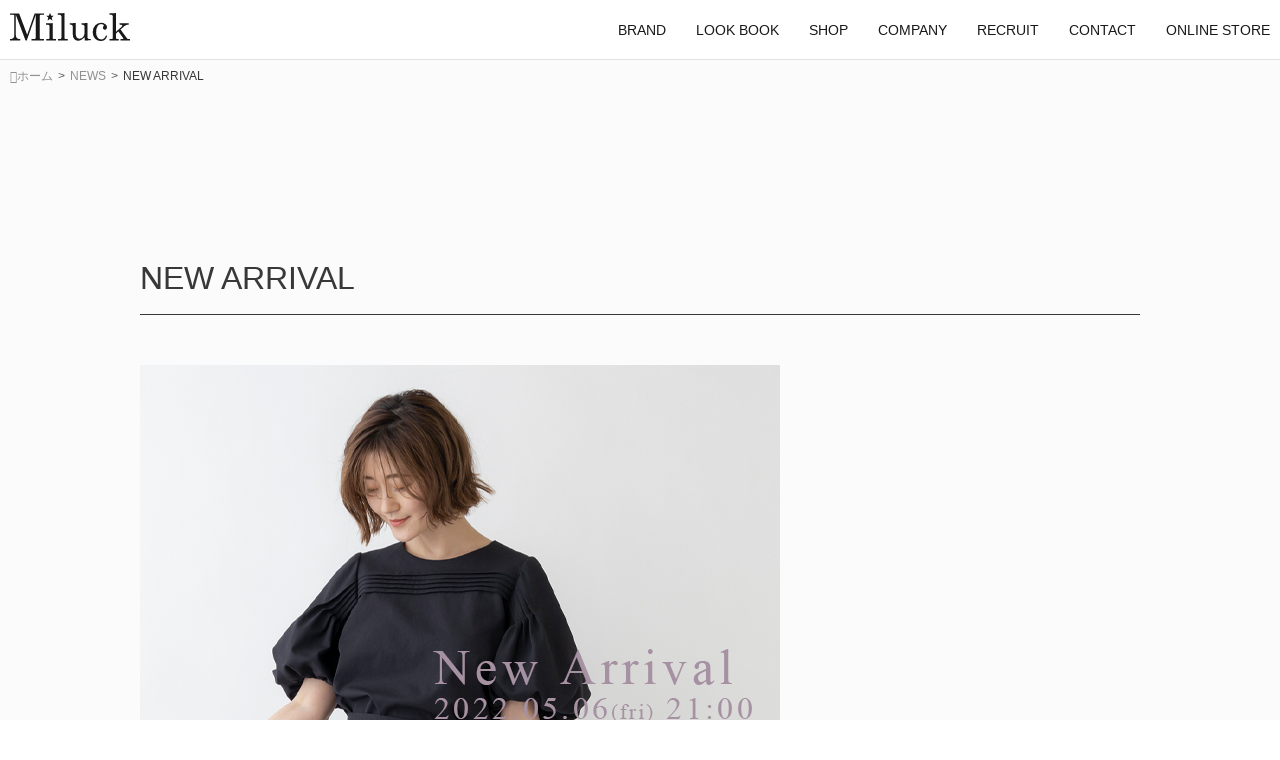

--- FILE ---
content_type: text/html; charset=UTF-8
request_url: https://www.miluck.jp/news/2022/05/new-arrival-40/
body_size: 42764
content:
<!doctype html>
<html dir="ltr" lang="ja"
	prefix="og: https://ogp.me/ns#" >
<head>
	<meta charset="UTF-8">
	<meta name="viewport" content="width=device-width, initial-scale=1">
	<link href="https://fonts.googleapis.com/css?family=Noto+Serif+JP:400,500,600&display=swap" rel="stylesheet">
    <link href="https://cdnjs.cloudflare.com/ajax/libs/Swiper/4.5.0/css/swiper.min.css" rel="stylesheet">
	<link rel="stylesheet" type="text/css" href="https://www.miluck.jp/wp-content/themes/miluck/style.css?1583214586">
    <link rel="stylesheet" type="text/css" href="/wp-content/themes/miluck/assets/css/renewal.css">
    <link rel="stylesheet" type="text/css" href="/wp-content/themes/miluck/assets/css/owl.carousel.css">
    <link rel="stylesheet" type="text/css" href="/wp-content/themes/miluck/assets/css/owl.theme.default.css">
    <script src="https://kit.fontawesome.com/8367ae6058.js"></script>
	<title>NEW ARRIVAL | Miluck</title>

		<!-- All in One SEO 4.4.1 - aioseo.com -->
		<meta name="robots" content="max-snippet:-1, max-image-preview:large, max-video-preview:-1" />
		<link rel="canonical" href="https://www.miluck.jp/news/2022/05/new-arrival-40/" />
		<meta name="generator" content="All in One SEO (AIOSEO) 4.4.1" />
		<meta property="og:locale" content="ja_JP" />
		<meta property="og:site_name" content="Miluck |" />
		<meta property="og:type" content="article" />
		<meta property="og:title" content="NEW ARRIVAL | Miluck" />
		<meta property="og:url" content="https://www.miluck.jp/news/2022/05/new-arrival-40/" />
		<meta property="article:published_time" content="2022-05-23T07:12:58+00:00" />
		<meta property="article:modified_time" content="2022-05-23T07:12:58+00:00" />
		<meta name="twitter:card" content="summary" />
		<meta name="twitter:title" content="NEW ARRIVAL | Miluck" />
		<meta name="google" content="nositelinkssearchbox" />
		<script type="application/ld+json" class="aioseo-schema">
			{"@context":"https:\/\/schema.org","@graph":[{"@type":"BreadcrumbList","@id":"https:\/\/www.miluck.jp\/news\/2022\/05\/new-arrival-40\/#breadcrumblist","itemListElement":[{"@type":"ListItem","@id":"https:\/\/www.miluck.jp\/#listItem","position":1,"item":{"@type":"WebPage","@id":"https:\/\/www.miluck.jp\/","name":"\u30db\u30fc\u30e0","url":"https:\/\/www.miluck.jp\/"},"nextItem":"https:\/\/www.miluck.jp\/news\/2022\/05\/new-arrival-40\/#listItem"},{"@type":"ListItem","@id":"https:\/\/www.miluck.jp\/news\/2022\/05\/new-arrival-40\/#listItem","position":2,"item":{"@type":"WebPage","@id":"https:\/\/www.miluck.jp\/news\/2022\/05\/new-arrival-40\/","name":"NEW ARRIVAL","url":"https:\/\/www.miluck.jp\/news\/2022\/05\/new-arrival-40\/"},"previousItem":"https:\/\/www.miluck.jp\/#listItem"}]},{"@type":"Organization","@id":"https:\/\/www.miluck.jp\/#organization","name":"Miluck","url":"https:\/\/www.miluck.jp\/"},{"@type":"Person","@id":"https:\/\/www.miluck.jp\/author\/miluck\/#author","url":"https:\/\/www.miluck.jp\/author\/miluck\/","name":"miluck","image":{"@type":"ImageObject","@id":"https:\/\/www.miluck.jp\/news\/2022\/05\/new-arrival-40\/#authorImage","url":"https:\/\/www.miluck.jp\/wp-content\/uploads\/2019\/07\/miluck_thum-140x140.jpg","width":96,"height":96,"caption":"miluck"}},{"@type":"WebPage","@id":"https:\/\/www.miluck.jp\/news\/2022\/05\/new-arrival-40\/#webpage","url":"https:\/\/www.miluck.jp\/news\/2022\/05\/new-arrival-40\/","name":"NEW ARRIVAL | Miluck","inLanguage":"ja","isPartOf":{"@id":"https:\/\/www.miluck.jp\/#website"},"breadcrumb":{"@id":"https:\/\/www.miluck.jp\/news\/2022\/05\/new-arrival-40\/#breadcrumblist"},"author":{"@id":"https:\/\/www.miluck.jp\/author\/miluck\/#author"},"creator":{"@id":"https:\/\/www.miluck.jp\/author\/miluck\/#author"},"image":{"@type":"ImageObject","url":"https:\/\/www.miluck.jp\/wp-content\/uploads\/2022\/05\/kv_sp_20220506.jpg","@id":"https:\/\/www.miluck.jp\/#mainImage","width":640,"height":640},"primaryImageOfPage":{"@id":"https:\/\/www.miluck.jp\/news\/2022\/05\/new-arrival-40\/#mainImage"},"datePublished":"2022-05-23T07:12:58+09:00","dateModified":"2022-05-23T07:12:58+09:00"},{"@type":"WebSite","@id":"https:\/\/www.miluck.jp\/#website","url":"https:\/\/www.miluck.jp\/","name":"Miluck","inLanguage":"ja","publisher":{"@id":"https:\/\/www.miluck.jp\/#organization"}}]}
		</script>
		<!-- All in One SEO -->

<link rel='dns-prefetch' href='//www.google.com' />
<link rel="alternate" type="application/rss+xml" title="Miluck &raquo; フィード" href="https://www.miluck.jp/feed/" />
<link rel="alternate" type="application/rss+xml" title="Miluck &raquo; コメントフィード" href="https://www.miluck.jp/comments/feed/" />
<script type="text/javascript">
/* <![CDATA[ */
window._wpemojiSettings = {"baseUrl":"https:\/\/s.w.org\/images\/core\/emoji\/15.0.3\/72x72\/","ext":".png","svgUrl":"https:\/\/s.w.org\/images\/core\/emoji\/15.0.3\/svg\/","svgExt":".svg","source":{"concatemoji":"https:\/\/www.miluck.jp\/wp-includes\/js\/wp-emoji-release.min.js?ver=6.5.7"}};
/*! This file is auto-generated */
!function(i,n){var o,s,e;function c(e){try{var t={supportTests:e,timestamp:(new Date).valueOf()};sessionStorage.setItem(o,JSON.stringify(t))}catch(e){}}function p(e,t,n){e.clearRect(0,0,e.canvas.width,e.canvas.height),e.fillText(t,0,0);var t=new Uint32Array(e.getImageData(0,0,e.canvas.width,e.canvas.height).data),r=(e.clearRect(0,0,e.canvas.width,e.canvas.height),e.fillText(n,0,0),new Uint32Array(e.getImageData(0,0,e.canvas.width,e.canvas.height).data));return t.every(function(e,t){return e===r[t]})}function u(e,t,n){switch(t){case"flag":return n(e,"\ud83c\udff3\ufe0f\u200d\u26a7\ufe0f","\ud83c\udff3\ufe0f\u200b\u26a7\ufe0f")?!1:!n(e,"\ud83c\uddfa\ud83c\uddf3","\ud83c\uddfa\u200b\ud83c\uddf3")&&!n(e,"\ud83c\udff4\udb40\udc67\udb40\udc62\udb40\udc65\udb40\udc6e\udb40\udc67\udb40\udc7f","\ud83c\udff4\u200b\udb40\udc67\u200b\udb40\udc62\u200b\udb40\udc65\u200b\udb40\udc6e\u200b\udb40\udc67\u200b\udb40\udc7f");case"emoji":return!n(e,"\ud83d\udc26\u200d\u2b1b","\ud83d\udc26\u200b\u2b1b")}return!1}function f(e,t,n){var r="undefined"!=typeof WorkerGlobalScope&&self instanceof WorkerGlobalScope?new OffscreenCanvas(300,150):i.createElement("canvas"),a=r.getContext("2d",{willReadFrequently:!0}),o=(a.textBaseline="top",a.font="600 32px Arial",{});return e.forEach(function(e){o[e]=t(a,e,n)}),o}function t(e){var t=i.createElement("script");t.src=e,t.defer=!0,i.head.appendChild(t)}"undefined"!=typeof Promise&&(o="wpEmojiSettingsSupports",s=["flag","emoji"],n.supports={everything:!0,everythingExceptFlag:!0},e=new Promise(function(e){i.addEventListener("DOMContentLoaded",e,{once:!0})}),new Promise(function(t){var n=function(){try{var e=JSON.parse(sessionStorage.getItem(o));if("object"==typeof e&&"number"==typeof e.timestamp&&(new Date).valueOf()<e.timestamp+604800&&"object"==typeof e.supportTests)return e.supportTests}catch(e){}return null}();if(!n){if("undefined"!=typeof Worker&&"undefined"!=typeof OffscreenCanvas&&"undefined"!=typeof URL&&URL.createObjectURL&&"undefined"!=typeof Blob)try{var e="postMessage("+f.toString()+"("+[JSON.stringify(s),u.toString(),p.toString()].join(",")+"));",r=new Blob([e],{type:"text/javascript"}),a=new Worker(URL.createObjectURL(r),{name:"wpTestEmojiSupports"});return void(a.onmessage=function(e){c(n=e.data),a.terminate(),t(n)})}catch(e){}c(n=f(s,u,p))}t(n)}).then(function(e){for(var t in e)n.supports[t]=e[t],n.supports.everything=n.supports.everything&&n.supports[t],"flag"!==t&&(n.supports.everythingExceptFlag=n.supports.everythingExceptFlag&&n.supports[t]);n.supports.everythingExceptFlag=n.supports.everythingExceptFlag&&!n.supports.flag,n.DOMReady=!1,n.readyCallback=function(){n.DOMReady=!0}}).then(function(){return e}).then(function(){var e;n.supports.everything||(n.readyCallback(),(e=n.source||{}).concatemoji?t(e.concatemoji):e.wpemoji&&e.twemoji&&(t(e.twemoji),t(e.wpemoji)))}))}((window,document),window._wpemojiSettings);
/* ]]> */
</script>
<link rel='stylesheet' id='sbi_styles-css' href='https://www.miluck.jp/wp-content/plugins/instagram-feed/css/sbi-styles.min.css?ver=6.1.5' type='text/css' media='all' />
<style id='wp-emoji-styles-inline-css' type='text/css'>

	img.wp-smiley, img.emoji {
		display: inline !important;
		border: none !important;
		box-shadow: none !important;
		height: 1em !important;
		width: 1em !important;
		margin: 0 0.07em !important;
		vertical-align: -0.1em !important;
		background: none !important;
		padding: 0 !important;
	}
</style>
<link rel='stylesheet' id='wp-block-library-css' href='https://www.miluck.jp/wp-includes/css/dist/block-library/style.min.css?ver=6.5.7' type='text/css' media='all' />
<style id='classic-theme-styles-inline-css' type='text/css'>
/*! This file is auto-generated */
.wp-block-button__link{color:#fff;background-color:#32373c;border-radius:9999px;box-shadow:none;text-decoration:none;padding:calc(.667em + 2px) calc(1.333em + 2px);font-size:1.125em}.wp-block-file__button{background:#32373c;color:#fff;text-decoration:none}
</style>
<style id='global-styles-inline-css' type='text/css'>
body{--wp--preset--color--black: #000000;--wp--preset--color--cyan-bluish-gray: #abb8c3;--wp--preset--color--white: #ffffff;--wp--preset--color--pale-pink: #f78da7;--wp--preset--color--vivid-red: #cf2e2e;--wp--preset--color--luminous-vivid-orange: #ff6900;--wp--preset--color--luminous-vivid-amber: #fcb900;--wp--preset--color--light-green-cyan: #7bdcb5;--wp--preset--color--vivid-green-cyan: #00d084;--wp--preset--color--pale-cyan-blue: #8ed1fc;--wp--preset--color--vivid-cyan-blue: #0693e3;--wp--preset--color--vivid-purple: #9b51e0;--wp--preset--gradient--vivid-cyan-blue-to-vivid-purple: linear-gradient(135deg,rgba(6,147,227,1) 0%,rgb(155,81,224) 100%);--wp--preset--gradient--light-green-cyan-to-vivid-green-cyan: linear-gradient(135deg,rgb(122,220,180) 0%,rgb(0,208,130) 100%);--wp--preset--gradient--luminous-vivid-amber-to-luminous-vivid-orange: linear-gradient(135deg,rgba(252,185,0,1) 0%,rgba(255,105,0,1) 100%);--wp--preset--gradient--luminous-vivid-orange-to-vivid-red: linear-gradient(135deg,rgba(255,105,0,1) 0%,rgb(207,46,46) 100%);--wp--preset--gradient--very-light-gray-to-cyan-bluish-gray: linear-gradient(135deg,rgb(238,238,238) 0%,rgb(169,184,195) 100%);--wp--preset--gradient--cool-to-warm-spectrum: linear-gradient(135deg,rgb(74,234,220) 0%,rgb(151,120,209) 20%,rgb(207,42,186) 40%,rgb(238,44,130) 60%,rgb(251,105,98) 80%,rgb(254,248,76) 100%);--wp--preset--gradient--blush-light-purple: linear-gradient(135deg,rgb(255,206,236) 0%,rgb(152,150,240) 100%);--wp--preset--gradient--blush-bordeaux: linear-gradient(135deg,rgb(254,205,165) 0%,rgb(254,45,45) 50%,rgb(107,0,62) 100%);--wp--preset--gradient--luminous-dusk: linear-gradient(135deg,rgb(255,203,112) 0%,rgb(199,81,192) 50%,rgb(65,88,208) 100%);--wp--preset--gradient--pale-ocean: linear-gradient(135deg,rgb(255,245,203) 0%,rgb(182,227,212) 50%,rgb(51,167,181) 100%);--wp--preset--gradient--electric-grass: linear-gradient(135deg,rgb(202,248,128) 0%,rgb(113,206,126) 100%);--wp--preset--gradient--midnight: linear-gradient(135deg,rgb(2,3,129) 0%,rgb(40,116,252) 100%);--wp--preset--font-size--small: 13px;--wp--preset--font-size--medium: 20px;--wp--preset--font-size--large: 36px;--wp--preset--font-size--x-large: 42px;--wp--preset--spacing--20: 0.44rem;--wp--preset--spacing--30: 0.67rem;--wp--preset--spacing--40: 1rem;--wp--preset--spacing--50: 1.5rem;--wp--preset--spacing--60: 2.25rem;--wp--preset--spacing--70: 3.38rem;--wp--preset--spacing--80: 5.06rem;--wp--preset--shadow--natural: 6px 6px 9px rgba(0, 0, 0, 0.2);--wp--preset--shadow--deep: 12px 12px 50px rgba(0, 0, 0, 0.4);--wp--preset--shadow--sharp: 6px 6px 0px rgba(0, 0, 0, 0.2);--wp--preset--shadow--outlined: 6px 6px 0px -3px rgba(255, 255, 255, 1), 6px 6px rgba(0, 0, 0, 1);--wp--preset--shadow--crisp: 6px 6px 0px rgba(0, 0, 0, 1);}:where(.is-layout-flex){gap: 0.5em;}:where(.is-layout-grid){gap: 0.5em;}body .is-layout-flex{display: flex;}body .is-layout-flex{flex-wrap: wrap;align-items: center;}body .is-layout-flex > *{margin: 0;}body .is-layout-grid{display: grid;}body .is-layout-grid > *{margin: 0;}:where(.wp-block-columns.is-layout-flex){gap: 2em;}:where(.wp-block-columns.is-layout-grid){gap: 2em;}:where(.wp-block-post-template.is-layout-flex){gap: 1.25em;}:where(.wp-block-post-template.is-layout-grid){gap: 1.25em;}.has-black-color{color: var(--wp--preset--color--black) !important;}.has-cyan-bluish-gray-color{color: var(--wp--preset--color--cyan-bluish-gray) !important;}.has-white-color{color: var(--wp--preset--color--white) !important;}.has-pale-pink-color{color: var(--wp--preset--color--pale-pink) !important;}.has-vivid-red-color{color: var(--wp--preset--color--vivid-red) !important;}.has-luminous-vivid-orange-color{color: var(--wp--preset--color--luminous-vivid-orange) !important;}.has-luminous-vivid-amber-color{color: var(--wp--preset--color--luminous-vivid-amber) !important;}.has-light-green-cyan-color{color: var(--wp--preset--color--light-green-cyan) !important;}.has-vivid-green-cyan-color{color: var(--wp--preset--color--vivid-green-cyan) !important;}.has-pale-cyan-blue-color{color: var(--wp--preset--color--pale-cyan-blue) !important;}.has-vivid-cyan-blue-color{color: var(--wp--preset--color--vivid-cyan-blue) !important;}.has-vivid-purple-color{color: var(--wp--preset--color--vivid-purple) !important;}.has-black-background-color{background-color: var(--wp--preset--color--black) !important;}.has-cyan-bluish-gray-background-color{background-color: var(--wp--preset--color--cyan-bluish-gray) !important;}.has-white-background-color{background-color: var(--wp--preset--color--white) !important;}.has-pale-pink-background-color{background-color: var(--wp--preset--color--pale-pink) !important;}.has-vivid-red-background-color{background-color: var(--wp--preset--color--vivid-red) !important;}.has-luminous-vivid-orange-background-color{background-color: var(--wp--preset--color--luminous-vivid-orange) !important;}.has-luminous-vivid-amber-background-color{background-color: var(--wp--preset--color--luminous-vivid-amber) !important;}.has-light-green-cyan-background-color{background-color: var(--wp--preset--color--light-green-cyan) !important;}.has-vivid-green-cyan-background-color{background-color: var(--wp--preset--color--vivid-green-cyan) !important;}.has-pale-cyan-blue-background-color{background-color: var(--wp--preset--color--pale-cyan-blue) !important;}.has-vivid-cyan-blue-background-color{background-color: var(--wp--preset--color--vivid-cyan-blue) !important;}.has-vivid-purple-background-color{background-color: var(--wp--preset--color--vivid-purple) !important;}.has-black-border-color{border-color: var(--wp--preset--color--black) !important;}.has-cyan-bluish-gray-border-color{border-color: var(--wp--preset--color--cyan-bluish-gray) !important;}.has-white-border-color{border-color: var(--wp--preset--color--white) !important;}.has-pale-pink-border-color{border-color: var(--wp--preset--color--pale-pink) !important;}.has-vivid-red-border-color{border-color: var(--wp--preset--color--vivid-red) !important;}.has-luminous-vivid-orange-border-color{border-color: var(--wp--preset--color--luminous-vivid-orange) !important;}.has-luminous-vivid-amber-border-color{border-color: var(--wp--preset--color--luminous-vivid-amber) !important;}.has-light-green-cyan-border-color{border-color: var(--wp--preset--color--light-green-cyan) !important;}.has-vivid-green-cyan-border-color{border-color: var(--wp--preset--color--vivid-green-cyan) !important;}.has-pale-cyan-blue-border-color{border-color: var(--wp--preset--color--pale-cyan-blue) !important;}.has-vivid-cyan-blue-border-color{border-color: var(--wp--preset--color--vivid-cyan-blue) !important;}.has-vivid-purple-border-color{border-color: var(--wp--preset--color--vivid-purple) !important;}.has-vivid-cyan-blue-to-vivid-purple-gradient-background{background: var(--wp--preset--gradient--vivid-cyan-blue-to-vivid-purple) !important;}.has-light-green-cyan-to-vivid-green-cyan-gradient-background{background: var(--wp--preset--gradient--light-green-cyan-to-vivid-green-cyan) !important;}.has-luminous-vivid-amber-to-luminous-vivid-orange-gradient-background{background: var(--wp--preset--gradient--luminous-vivid-amber-to-luminous-vivid-orange) !important;}.has-luminous-vivid-orange-to-vivid-red-gradient-background{background: var(--wp--preset--gradient--luminous-vivid-orange-to-vivid-red) !important;}.has-very-light-gray-to-cyan-bluish-gray-gradient-background{background: var(--wp--preset--gradient--very-light-gray-to-cyan-bluish-gray) !important;}.has-cool-to-warm-spectrum-gradient-background{background: var(--wp--preset--gradient--cool-to-warm-spectrum) !important;}.has-blush-light-purple-gradient-background{background: var(--wp--preset--gradient--blush-light-purple) !important;}.has-blush-bordeaux-gradient-background{background: var(--wp--preset--gradient--blush-bordeaux) !important;}.has-luminous-dusk-gradient-background{background: var(--wp--preset--gradient--luminous-dusk) !important;}.has-pale-ocean-gradient-background{background: var(--wp--preset--gradient--pale-ocean) !important;}.has-electric-grass-gradient-background{background: var(--wp--preset--gradient--electric-grass) !important;}.has-midnight-gradient-background{background: var(--wp--preset--gradient--midnight) !important;}.has-small-font-size{font-size: var(--wp--preset--font-size--small) !important;}.has-medium-font-size{font-size: var(--wp--preset--font-size--medium) !important;}.has-large-font-size{font-size: var(--wp--preset--font-size--large) !important;}.has-x-large-font-size{font-size: var(--wp--preset--font-size--x-large) !important;}
.wp-block-navigation a:where(:not(.wp-element-button)){color: inherit;}
:where(.wp-block-post-template.is-layout-flex){gap: 1.25em;}:where(.wp-block-post-template.is-layout-grid){gap: 1.25em;}
:where(.wp-block-columns.is-layout-flex){gap: 2em;}:where(.wp-block-columns.is-layout-grid){gap: 2em;}
.wp-block-pullquote{font-size: 1.5em;line-height: 1.6;}
</style>
<link rel='stylesheet' id='contact-form-7-css' href='https://www.miluck.jp/wp-content/plugins/contact-form-7/includes/css/styles.css?ver=5.7.7' type='text/css' media='all' />
<link rel='stylesheet' id='fvp-frontend-css' href='https://www.miluck.jp/wp-content/plugins/featured-video-plus/styles/frontend.css?ver=2.3.3' type='text/css' media='all' />
<link rel='stylesheet' id='ppress-frontend-css' href='https://www.miluck.jp/wp-content/plugins/wp-user-avatar/assets/css/frontend.min.css?ver=4.11.0' type='text/css' media='all' />
<link rel='stylesheet' id='ppress-flatpickr-css' href='https://www.miluck.jp/wp-content/plugins/wp-user-avatar/assets/flatpickr/flatpickr.min.css?ver=4.11.0' type='text/css' media='all' />
<link rel='stylesheet' id='ppress-select2-css' href='https://www.miluck.jp/wp-content/plugins/wp-user-avatar/assets/select2/select2.min.css?ver=6.5.7' type='text/css' media='all' />
<link rel='stylesheet' id='miluck-style-css' href='https://www.miluck.jp/wp-content/themes/miluck/style.css?ver=6.5.7' type='text/css' media='all' />
<script type="text/javascript" src="https://www.miluck.jp/wp-includes/js/jquery/jquery.min.js?ver=3.7.1" id="jquery-core-js"></script>
<script type="text/javascript" src="https://www.miluck.jp/wp-includes/js/jquery/jquery-migrate.min.js?ver=3.4.1" id="jquery-migrate-js"></script>
<script type="text/javascript" src="https://www.miluck.jp/wp-content/plugins/featured-video-plus/js/jquery.fitvids.min.js?ver=master-2015-08" id="jquery.fitvids-js"></script>
<script type="text/javascript" id="fvp-frontend-js-extra">
/* <![CDATA[ */
var fvpdata = {"ajaxurl":"https:\/\/www.miluck.jp\/wp-admin\/admin-ajax.php","nonce":"88876158f9","fitvids":"1","dynamic":"","overlay":"","opacity":"0.75","color":"b","width":"640"};
/* ]]> */
</script>
<script type="text/javascript" src="https://www.miluck.jp/wp-content/plugins/featured-video-plus/js/frontend.min.js?ver=2.3.3" id="fvp-frontend-js"></script>
<script type="text/javascript" src="https://www.miluck.jp/wp-content/plugins/wp-user-avatar/assets/flatpickr/flatpickr.min.js?ver=4.11.0" id="ppress-flatpickr-js"></script>
<script type="text/javascript" src="https://www.miluck.jp/wp-content/plugins/wp-user-avatar/assets/select2/select2.min.js?ver=4.11.0" id="ppress-select2-js"></script>
<link rel="https://api.w.org/" href="https://www.miluck.jp/wp-json/" /><link rel="alternate" type="application/json" href="https://www.miluck.jp/wp-json/wp/v2/news/4122" /><link rel="EditURI" type="application/rsd+xml" title="RSD" href="https://www.miluck.jp/xmlrpc.php?rsd" />
<meta name="generator" content="WordPress 6.5.7" />
<link rel='shortlink' href='https://www.miluck.jp/?p=4122' />
<link rel="alternate" type="application/json+oembed" href="https://www.miluck.jp/wp-json/oembed/1.0/embed?url=https%3A%2F%2Fwww.miluck.jp%2Fnews%2F2022%2F05%2Fnew-arrival-40%2F" />
<link rel="alternate" type="text/xml+oembed" href="https://www.miluck.jp/wp-json/oembed/1.0/embed?url=https%3A%2F%2Fwww.miluck.jp%2Fnews%2F2022%2F05%2Fnew-arrival-40%2F&#038;format=xml" />
<style type="text/css">.recentcomments a{display:inline !important;padding:0 !important;margin:0 !important;}</style><link rel="icon" href="https://www.miluck.jp/wp-content/uploads/2023/07/cropped-homelogo-32x32.jpg" sizes="32x32" />
<link rel="icon" href="https://www.miluck.jp/wp-content/uploads/2023/07/cropped-homelogo-192x192.jpg" sizes="192x192" />
<link rel="apple-touch-icon" href="https://www.miluck.jp/wp-content/uploads/2023/07/cropped-homelogo-180x180.jpg" />
<meta name="msapplication-TileImage" content="https://www.miluck.jp/wp-content/uploads/2023/07/cropped-homelogo-270x270.jpg" />

    <script>
         //スマホとタブレットでviewportを切替え
         if (navigator.userAgent.indexOf('iPad') > -1) {
            document.write('<meta name="viewport" content="width=1280px, user-scalable=no">');
        }
    </script>
    <!-- Global site tag (gtag.js) - Google Analytics -->
    <script async src="https://www.googletagmanager.com/gtag/js?id=UA-24434518-1"></script>
    <script>
    window.dataLayer = window.dataLayer || [];
    function gtag(){dataLayer.push(arguments);}
    gtag('js', new Date());
    gtag('config', 'UA-24434518-1');
    </script>

</head>

<body class="news-template-default single single-news postid-4122">
            <header class="l-header">
            <div class="p-header">
                <h1 class="c-logo">
                    <a href="https://www.miluck.jp/">
                        <svg xmlns="http://www.w3.org/2000/svg" width="120" height="28.09" viewBox="0 0 120 28.09">
                            <g transform="translate(0 -66.155)">
                                <path
                                    d="M0,66.546h9.07l8.1,21.463,7.47-21.463h9.3v1.365H31.668a2.643,2.643,0,0,0-1.614.349,1.516,1.516,0,0,0-.414,1.214l0,21.543a1.144,1.144,0,0,0,.5.993,3.106,3.106,0,0,0,1.717.349h2.083v1.365H21.446V92.359h2.333a2.4,2.4,0,0,0,1.481-.377,1.174,1.174,0,0,0,.483-.966l0-23.093-8.977,25.8H15.514l-9.69-25.69V87.8a6.056,6.056,0,0,0,.441,2.637,3.129,3.129,0,0,0,1.261,1.342,6.542,6.542,0,0,0,2.716.58v1.365H0V92.359a5.26,5.26,0,0,0,3.4-1.085A4.64,4.64,0,0,0,4.3,88.018l0-18.765a1.207,1.207,0,0,0-.419-1.021,2.743,2.743,0,0,0-1.572-.321H0ZM35.885,76.5l6.827-.2,0,14.825a1.1,1.1,0,0,0,.293.865,1.562,1.562,0,0,0,1.062.368H46v1.365h-9.76V92.359h1.816a1.565,1.565,0,0,0,1.184-.4,1.608,1.608,0,0,0,.374-1.151l0-10.864a1.988,1.988,0,0,0-.585-1.556,2.543,2.543,0,0,0-1.74-.524h-1.41ZM54.5,66.225l0,24.974a1,1,0,0,0,.313.792,1.743,1.743,0,0,0,1.121.368h1.819v1.365H47.993V92.359h1.733a1.757,1.757,0,0,0,1.265-.4,1.522,1.522,0,0,0,.416-1.141l0-20.97a1.67,1.67,0,0,0-.5-1.344,2.488,2.488,0,0,0-1.682-.589H47.673V66.546ZM65.8,76.18V87.587a4.582,4.582,0,0,0,1.054,3.231,3.538,3.538,0,0,0,2.726,1.139,4.462,4.462,0,0,0,3.494-1.66,6.117,6.117,0,0,0,1.439-4.157l0-6.444a1.63,1.63,0,0,0-.629-1.367,4.48,4.48,0,0,0-2.423-.543V76.5l6.024-.321,0,14.119a1.969,1.969,0,0,0,.549,1.5,2.149,2.149,0,0,0,1.541.523H80.66v1.243l-5.783.12-.361-3.378a12.48,12.48,0,0,1-3.1,2.74,6.161,6.161,0,0,1-3.158.919,5.343,5.343,0,0,1-3.91-1.56q-1.6-1.544-1.6-5.234l0-7.474a1.686,1.686,0,0,0-.791-1.505,4.781,4.781,0,0,0-2.262-.4V76.5Zm30.25,12.445,1.2.35q-1.432,5.271-6.318,5.27a7.756,7.756,0,0,1-5.862-2.374,8.713,8.713,0,0,1-2.277-6.309,9.582,9.582,0,0,1,2.5-7.071A8.018,8.018,0,0,1,91.17,75.98a6.266,6.266,0,0,1,4.188,1.4,4.029,4.029,0,0,1,1.653,3.1,2.4,2.4,0,0,1-.623,1.7,2.011,2.011,0,0,1-2.9.105,1.846,1.846,0,0,1-.577-1.367,2.277,2.277,0,0,1,.654-1.531.983.983,0,0,0,.31-.547,1.351,1.351,0,0,0-.718-1.029,3.343,3.343,0,0,0-1.945-.5,3.891,3.891,0,0,0-3.4,1.633,10.709,10.709,0,0,0-1.653,6.247,9.008,9.008,0,0,0,1.468,5.592,4.541,4.541,0,0,0,3.75,1.9Q94.527,92.68,96.053,88.626ZM99.4,66.546l6.544-.321v18.8l5.543-4.882a1.918,1.918,0,0,0,.8-1.247.783.783,0,0,0-.477-.712,5.747,5.747,0,0,0-2.331-.4V76.5h9.2v1.285a6.617,6.617,0,0,0-4.166,1.435l-3.943,3.516,6.414,8.817a2.392,2.392,0,0,0,2.056.8H120v1.365h-9.438V92.359h.951a3.635,3.635,0,0,0,1.425-.186c.242-.126.361-.275.361-.449a.911.911,0,0,0-.182-.524L108.4,84.665l-2.459,2.193v4.36a.923.923,0,0,0,.35.792,2.367,2.367,0,0,0,1.383.349h1.2v1.365H99.6V92.359h1.49a2.02,2.02,0,0,0,1.36-.387,1.3,1.3,0,0,0,.443-1.03V69.677a1.406,1.406,0,0,0-.525-1.214,3.413,3.413,0,0,0-2.046-.552H99.4Z"
                                    transform="translate(0 0)" fill="#191919" />
                                <path
                                    d="M46.918,66.155l1.252,2.718,2.449.007-2.014,1.856.816,3.036-2.5-1.654-2.5,1.654.82-3.039-2.016-1.853,2.447-.007Z"
                                    transform="translate(-6.915)" fill="#191919" />
                            </g>
                        </svg>
                    </a>
                </h1>
                <div class="menu-container">
                    <nav class="c-nav menu">
                        <ul>
                           <!-- NEWS非表示  <li><a href="https://www.miluck.jp/news/">NEWS</a></li>-->
                            <li>
                                <a href="https://www.miluck.jp/sono/">BRAND</a>
                                <ul>
                                    <li><a href="https://www.miluck.jp/sono/">SONO</a></li>
                                    <li><a href="https://www.miluck.jp/setens/">SETENS</a></li>
                                </ul>
                            </li>
                            <li>
                                <a href="https://www.miluck.jp/look/">LOOK BOOK</a>
                                <ul>
                                    <li><a href="https://www.miluck.jp/look/">SONO</a></li>
                                    <li><a href="https://www.miluck.jp/look-setens/">SETENS</a></li>
                                </ul>
                            </li>
                            <li><a href="https://www.miluck.jp/shop/">SHOP</a></li>
                            <!-- BLOG非表示 <li><a href="https://www.miluck.jp/blog/">BLOG</a></li>-->
                            <!-- VIDEO非表示 <li><a href="https://www.miluck.jp/video/">VIDEO</a></li>-->
                            <li><a href="https://www.miluck.jp/company/">COMPANY</a></li>
                            <li><a href="https://www.miluck.jp/recruit/">RECRUIT</a></li>
                            <li><a href="https://www.miluck.jp/contact/">CONTACT</a></li>
							 <li>
                                <a href="https://www.miluck.jp/look/">ONLINE STORE</a>
                                <ul>
                                    <li><a href="https://www.spendard.com/">SONO</a></li>
                                    <li><a href="https://setens-online.com/">SETENS</a></li>
                                </ul>
                            </li>
							
                        </ul>
                    </nav>
                </div>
            </div>
            </header>
        
    <main class="l-main">
        <div class="content">
        <div class="c-breadcrumb"><ul><li><a href="https://www.miluck.jp"><span>ホーム</span></a></li><li><a href="https://www.miluck.jp/news/"><span>NEWS</span></a></li><li><span>NEW ARRIVAL</span></li></ul></div>        </div>
        <div class="news-single-container">        
            <section class="single_width">
						<article id="post-4122" class="post-4122 news type-news status-publish has-post-thumbnail hentry">
				<header class="entry-header">
					<h1>NEW ARRIVAL</h1>				</header><!-- .entry-header -->

				<div class="entry-content">
				　<p><img decoding="async" class="alignnone size-full wp-image-4123" src="https://www.miluck.jp/wp-content/uploads/2022/05/kv_sp_20220506.jpg" alt="" width="auto" height="auto" srcset="https://www.miluck.jp/wp-content/uploads/2022/05/kv_sp_20220506.jpg 640w, https://www.miluck.jp/wp-content/uploads/2022/05/kv_sp_20220506-300x300.jpg 300w, https://www.miluck.jp/wp-content/uploads/2022/05/kv_sp_20220506-140x140.jpg 140w, https://www.miluck.jp/wp-content/uploads/2022/05/kv_sp_20220506-285x285.jpg 285w, https://www.miluck.jp/wp-content/uploads/2022/05/kv_sp_20220506-260x260.jpg 260w, https://www.miluck.jp/wp-content/uploads/2022/05/kv_sp_20220506-240x240.jpg 240w, https://www.miluck.jp/wp-content/uploads/2022/05/kv_sp_20220506-180x180.jpg 180w" sizes="(max-width: 640px) 100vw, 640px" /></p>
<p>&nbsp;</p>
<p>新作8アイテムが登場‼</p>
<p>5/6   21：00～販売START！</p>
<p>公式オンラインストア、<a href="https://www.spendard.com/">Spendard.com</a>で販売です。</p>
<p><a href="https://www.spendard.com/p/search?keyword=20220506">新作一覧はこちらから</a></p>
				</div><!-- .entry-content -->

			</article><!-- #post-4122 -->

				
            </section>
            
<section class="news">
	<div class="content p-news">
		<h2 class="c-title">NEWS</h2>

					<div class="p-item_boxs">
							<div class="p-item_box">
											<a href="https://www.miluck.jp/news/2024/03/4266/"><img src="https://www.miluck.jp/wp-content/uploads/2024/03/kv_sp_20240308-240x240.jpg" alt="" class="c-item_thumbnail">
					</a>
					<p class="c-item_date">2024.03.08</p>
					<p class="c-item_title">NEW ARRIVAL</p>
				</div>
							<div class="p-item_box">
											<a href="https://www.miluck.jp/news/2022/05/new-arrival-42/"><img src="https://www.miluck.jp/wp-content/uploads/2022/05/kv_sp_20220520-240x240.jpg" alt="" class="c-item_thumbnail">
					</a>
					<p class="c-item_date">2022.05.23</p>
					<p class="c-item_title">NEW ARRIVAL</p>
				</div>
							<div class="p-item_box">
											<a href="https://www.miluck.jp/news/2022/05/new-arrival-41/"><img src="https://www.miluck.jp/wp-content/uploads/2022/05/kv_sp_20220513-240x240.jpg" alt="" class="c-item_thumbnail">
					</a>
					<p class="c-item_date">2022.05.23</p>
					<p class="c-item_title">NEW ARRIVAL</p>
				</div>
							<div class="p-item_box">
											<a href="https://www.miluck.jp/news/2022/05/new-arrival-40/"><img src="https://www.miluck.jp/wp-content/uploads/2022/05/kv_sp_20220506-240x240.jpg" alt="" class="c-item_thumbnail">
					</a>
					<p class="c-item_date">2022.05.23</p>
					<p class="c-item_title">NEW ARRIVAL</p>
				</div>
							<div class="p-item_box">
											<a href="https://www.miluck.jp/news/2022/05/new-arrival-39/"><img src="https://www.miluck.jp/wp-content/uploads/2022/05/kv_sp_20220425-240x240.jpg" alt="" class="c-item_thumbnail">
					</a>
					<p class="c-item_date">2022.05.23</p>
					<p class="c-item_title">NEW ARRIVAL</p>
				</div>
						</div>
		

		<div class="c-line_x"></div>
		<button class="btn c-news_btn" type="button" onclick="location.href='https://www.miluck.jp/news/'">VIEW MORE</button>
	</div>
</section>        </div>
        
    </main>

            <footer>
        <div class="c-map_box">
            <!-- <iframe
                src="https://www.google.com/maps/embed?pb=!1m18!1m12!1m3!1d4583.794971808177!2d139.7057808724741!3d35.67127655053814!2m3!1f0!2f0!3f0!3m2!1i1024!2i768!4f13.1!3m3!1m2!1s0x0%3A0x92a2d0448bc50ae!2z77yI5qCq77yJIOODn-ODqeOCrw!5e0!3m2!1sja!2sjp!4v1563441837376!5m2!1sja!2sjp"
                width="100%" height="400" frameborder="0" style="border:0" allowfullscreen></iframe> -->
                        <address class="c-map_address">Miluck Co., ltd Fujibuilding Harajuku, 3-25-12, Jingumae, shibuya-ku, Tokyo
                150-0001 Japan</address>
                    </div>
        <div class="p-kv">
            <div class="c-logo">
                <a href="https://www.miluck.jp/">
                    <svg xmlns="http://www.w3.org/2000/svg" width="120" height="28.09" viewBox="0 0 120 28.09">
                        <g transform="translate(0 -66.155)">
                            <path
                                d="M0,66.546h9.07l8.1,21.463,7.47-21.463h9.3v1.365H31.668a2.643,2.643,0,0,0-1.614.349,1.516,1.516,0,0,0-.414,1.214l0,21.543a1.144,1.144,0,0,0,.5.993,3.106,3.106,0,0,0,1.717.349h2.083v1.365H21.446V92.359h2.333a2.4,2.4,0,0,0,1.481-.377,1.174,1.174,0,0,0,.483-.966l0-23.093-8.977,25.8H15.514l-9.69-25.69V87.8a6.056,6.056,0,0,0,.441,2.637,3.129,3.129,0,0,0,1.261,1.342,6.542,6.542,0,0,0,2.716.58v1.365H0V92.359a5.26,5.26,0,0,0,3.4-1.085A4.64,4.64,0,0,0,4.3,88.018l0-18.765a1.207,1.207,0,0,0-.419-1.021,2.743,2.743,0,0,0-1.572-.321H0ZM35.885,76.5l6.827-.2,0,14.825a1.1,1.1,0,0,0,.293.865,1.562,1.562,0,0,0,1.062.368H46v1.365h-9.76V92.359h1.816a1.565,1.565,0,0,0,1.184-.4,1.608,1.608,0,0,0,.374-1.151l0-10.864a1.988,1.988,0,0,0-.585-1.556,2.543,2.543,0,0,0-1.74-.524h-1.41ZM54.5,66.225l0,24.974a1,1,0,0,0,.313.792,1.743,1.743,0,0,0,1.121.368h1.819v1.365H47.993V92.359h1.733a1.757,1.757,0,0,0,1.265-.4,1.522,1.522,0,0,0,.416-1.141l0-20.97a1.67,1.67,0,0,0-.5-1.344,2.488,2.488,0,0,0-1.682-.589H47.673V66.546ZM65.8,76.18V87.587a4.582,4.582,0,0,0,1.054,3.231,3.538,3.538,0,0,0,2.726,1.139,4.462,4.462,0,0,0,3.494-1.66,6.117,6.117,0,0,0,1.439-4.157l0-6.444a1.63,1.63,0,0,0-.629-1.367,4.48,4.48,0,0,0-2.423-.543V76.5l6.024-.321,0,14.119a1.969,1.969,0,0,0,.549,1.5,2.149,2.149,0,0,0,1.541.523H80.66v1.243l-5.783.12-.361-3.378a12.48,12.48,0,0,1-3.1,2.74,6.161,6.161,0,0,1-3.158.919,5.343,5.343,0,0,1-3.91-1.56q-1.6-1.544-1.6-5.234l0-7.474a1.686,1.686,0,0,0-.791-1.505,4.781,4.781,0,0,0-2.262-.4V76.5Zm30.25,12.445,1.2.35q-1.432,5.271-6.318,5.27a7.756,7.756,0,0,1-5.862-2.374,8.713,8.713,0,0,1-2.277-6.309,9.582,9.582,0,0,1,2.5-7.071A8.018,8.018,0,0,1,91.17,75.98a6.266,6.266,0,0,1,4.188,1.4,4.029,4.029,0,0,1,1.653,3.1,2.4,2.4,0,0,1-.623,1.7,2.011,2.011,0,0,1-2.9.105,1.846,1.846,0,0,1-.577-1.367,2.277,2.277,0,0,1,.654-1.531.983.983,0,0,0,.31-.547,1.351,1.351,0,0,0-.718-1.029,3.343,3.343,0,0,0-1.945-.5,3.891,3.891,0,0,0-3.4,1.633,10.709,10.709,0,0,0-1.653,6.247,9.008,9.008,0,0,0,1.468,5.592,4.541,4.541,0,0,0,3.75,1.9Q94.527,92.68,96.053,88.626ZM99.4,66.546l6.544-.321v18.8l5.543-4.882a1.918,1.918,0,0,0,.8-1.247.783.783,0,0,0-.477-.712,5.747,5.747,0,0,0-2.331-.4V76.5h9.2v1.285a6.617,6.617,0,0,0-4.166,1.435l-3.943,3.516,6.414,8.817a2.392,2.392,0,0,0,2.056.8H120v1.365h-9.438V92.359h.951a3.635,3.635,0,0,0,1.425-.186c.242-.126.361-.275.361-.449a.911.911,0,0,0-.182-.524L108.4,84.665l-2.459,2.193v4.36a.923.923,0,0,0,.35.792,2.367,2.367,0,0,0,1.383.349h1.2v1.365H99.6V92.359h1.49a2.02,2.02,0,0,0,1.36-.387,1.3,1.3,0,0,0,.443-1.03V69.677a1.406,1.406,0,0,0-.525-1.214,3.413,3.413,0,0,0-2.046-.552H99.4Z"
                                transform="translate(0 0)" fill="#191919" />
                            <path
                                d="M46.918,66.155l1.252,2.718,2.449.007-2.014,1.856.816,3.036-2.5-1.654-2.5,1.654.82-3.039-2.016-1.853,2.447-.007Z"
                                transform="translate(-6.915)" fill="#191919" />
                        </g>
                    </svg>
                </a>
                <p class="c-logo_rihgt">Main business:<br>Designing, manufacture and wholesales of women's clothing.</p>
            </div>
                        <nav class="c-nav">
                <ul>
                <li><a href="https://www.miluck.jp/news/">NEWS</a></li>
                <li><a href="https://www.miluck.jp/brand/">BRAND</a></li>
                <li><a href="https://www.miluck.jp/shop/">SHOP</a></li>
                <li><a href="https://www.miluck.jp/company/">COMPANY</a></li>
                <li><a href="https://www.miluck.jp/recruit/">RECRUIT</a></li>
                <li><a href="https://www.miluck.jp/contact/">CONTACT</a></li>
                <li><a href="https://www.spendard.com/" target="_blank" rel="noopener noreferrer">ONLINE STORE</a></li>
                </ul>
            </nav>
                    </div>
        <small>&copy; 2015 miluck Co.,Ltd.</small>
    </footer>
    
    <script src="https://cdnjs.cloudflare.com/ajax/libs/Swiper/4.5.0/js/swiper.min.js"></script>
    <script src="https://ajax.googleapis.com/ajax/libs/jquery/3.3.1/jquery.min.js"></script>
    <script src="/wp-content/themes/miluck/js/megamenu.js"></script>
    <script src="/wp-content/themes/miluck/js/owl.carousel.js"></script>
    <script>
        var swiper = new Swiper('.swiper-container', {
            slidesPerGroup: 1,
            slidesPerView: 1,
            loopedSlides: 2,
            loop: true,
            effect: 'fade',
            autoplay: {
                delay: 5000,
                stopOnLastSlide: false,
                disableOnInteraction: false,
                reverseDirection: false
            },
        });
        $(function() {
            $('#menu').on('click', function() {
                $('.menu-trigger').toggleClass('active');
                $('body').toggleClass('no-scroll');
                $('.slide-nav').fadeToggle();
            });
        });

        $(function() {
        var $win = $(window),
            $main = $('main'),
            $nav = $('.p-kv'),
            mainPos = $main.offset().top,
            colChange = 'col_change';

        $win.on('load scroll', function() {
            var value = $(this).scrollTop();
            if ( value > mainPos ) {
            $nav.addClass(colChange);
            } else {
            $nav.removeClass(colChange);
            }
        });
        });

        $(function() {
            $('.fadeOut').owlCarousel({
              items: 1,
              animateOut: 'fadeOut',
              loop: true,
              margin: 10,
              autoplay:true,
              autoplayTimeout:5000
            });
        });
    </script>

<!-- Instagram Feed JS -->
<script type="text/javascript">
var sbiajaxurl = "https://www.miluck.jp/wp-admin/admin-ajax.php";
</script>
<script type="text/javascript" src="https://www.miluck.jp/wp-content/plugins/contact-form-7/includes/swv/js/index.js?ver=5.7.7" id="swv-js"></script>
<script type="text/javascript" id="contact-form-7-js-extra">
/* <![CDATA[ */
var wpcf7 = {"api":{"root":"https:\/\/www.miluck.jp\/wp-json\/","namespace":"contact-form-7\/v1"}};
/* ]]> */
</script>
<script type="text/javascript" src="https://www.miluck.jp/wp-content/plugins/contact-form-7/includes/js/index.js?ver=5.7.7" id="contact-form-7-js"></script>
<script type="text/javascript" id="ppress-frontend-script-js-extra">
/* <![CDATA[ */
var pp_ajax_form = {"ajaxurl":"https:\/\/www.miluck.jp\/wp-admin\/admin-ajax.php","confirm_delete":"Are you sure?","deleting_text":"Deleting...","deleting_error":"An error occurred. Please try again.","nonce":"8c238d4e02","disable_ajax_form":"false","is_checkout":"0","is_checkout_tax_enabled":"0"};
/* ]]> */
</script>
<script type="text/javascript" src="https://www.miluck.jp/wp-content/plugins/wp-user-avatar/assets/js/frontend.min.js?ver=4.11.0" id="ppress-frontend-script-js"></script>
<script type="text/javascript" id="google-invisible-recaptcha-js-before">
/* <![CDATA[ */
var renderInvisibleReCaptcha = function() {

    for (var i = 0; i < document.forms.length; ++i) {
        var form = document.forms[i];
        var holder = form.querySelector('.inv-recaptcha-holder');

        if (null === holder) continue;
		holder.innerHTML = '';

         (function(frm){
			var cf7SubmitElm = frm.querySelector('.wpcf7-submit');
            var holderId = grecaptcha.render(holder,{
                'sitekey': '6LdJe88UAAAAAMHum7NN7wlhha1cLZfuZYv7F2v-', 'size': 'invisible', 'badge' : 'bottomright',
                'callback' : function (recaptchaToken) {
					if((null !== cf7SubmitElm) && (typeof jQuery != 'undefined')){jQuery(frm).submit();grecaptcha.reset(holderId);return;}
					 HTMLFormElement.prototype.submit.call(frm);
                },
                'expired-callback' : function(){grecaptcha.reset(holderId);}
            });

			if(null !== cf7SubmitElm && (typeof jQuery != 'undefined') ){
				jQuery(cf7SubmitElm).off('click').on('click', function(clickEvt){
					clickEvt.preventDefault();
					grecaptcha.execute(holderId);
				});
			}
			else
			{
				frm.onsubmit = function (evt){evt.preventDefault();grecaptcha.execute(holderId);};
			}


        })(form);
    }
};
/* ]]> */
</script>
<script type="text/javascript" async defer src="https://www.google.com/recaptcha/api.js?onload=renderInvisibleReCaptcha&amp;render=explicit" id="google-invisible-recaptcha-js"></script>
<script type="text/javascript" src="https://www.miluck.jp/wp-content/themes/miluck/js/navigation.js?ver=20151215" id="miluck-navigation-js"></script>
<script type="text/javascript" src="https://www.miluck.jp/wp-content/themes/miluck/js/skip-link-focus-fix.js?ver=20151215" id="miluck-skip-link-focus-fix-js"></script>
<script type="text/javascript" src="https://www.google.com/recaptcha/api.js?render=6LdJe88UAAAAAMHum7NN7wlhha1cLZfuZYv7F2v-&amp;ver=3.0" id="google-recaptcha-js"></script>
<script type="text/javascript" src="https://www.miluck.jp/wp-includes/js/dist/vendor/wp-polyfill-inert.min.js?ver=3.1.2" id="wp-polyfill-inert-js"></script>
<script type="text/javascript" src="https://www.miluck.jp/wp-includes/js/dist/vendor/regenerator-runtime.min.js?ver=0.14.0" id="regenerator-runtime-js"></script>
<script type="text/javascript" src="https://www.miluck.jp/wp-includes/js/dist/vendor/wp-polyfill.min.js?ver=3.15.0" id="wp-polyfill-js"></script>
<script type="text/javascript" id="wpcf7-recaptcha-js-extra">
/* <![CDATA[ */
var wpcf7_recaptcha = {"sitekey":"6LdJe88UAAAAAMHum7NN7wlhha1cLZfuZYv7F2v-","actions":{"homepage":"homepage","contactform":"contactform"}};
/* ]]> */
</script>
<script type="text/javascript" src="https://www.miluck.jp/wp-content/plugins/contact-form-7/modules/recaptcha/index.js?ver=5.7.7" id="wpcf7-recaptcha-js"></script>

</body>
</html>


--- FILE ---
content_type: text/html; charset=utf-8
request_url: https://www.google.com/recaptcha/api2/anchor?ar=1&k=6LdJe88UAAAAAMHum7NN7wlhha1cLZfuZYv7F2v-&co=aHR0cHM6Ly93d3cubWlsdWNrLmpwOjQ0Mw..&hl=en&v=naPR4A6FAh-yZLuCX253WaZq&size=invisible&anchor-ms=20000&execute-ms=15000&cb=rwlywzp7ekg3
body_size: 44876
content:
<!DOCTYPE HTML><html dir="ltr" lang="en"><head><meta http-equiv="Content-Type" content="text/html; charset=UTF-8">
<meta http-equiv="X-UA-Compatible" content="IE=edge">
<title>reCAPTCHA</title>
<style type="text/css">
/* cyrillic-ext */
@font-face {
  font-family: 'Roboto';
  font-style: normal;
  font-weight: 400;
  src: url(//fonts.gstatic.com/s/roboto/v18/KFOmCnqEu92Fr1Mu72xKKTU1Kvnz.woff2) format('woff2');
  unicode-range: U+0460-052F, U+1C80-1C8A, U+20B4, U+2DE0-2DFF, U+A640-A69F, U+FE2E-FE2F;
}
/* cyrillic */
@font-face {
  font-family: 'Roboto';
  font-style: normal;
  font-weight: 400;
  src: url(//fonts.gstatic.com/s/roboto/v18/KFOmCnqEu92Fr1Mu5mxKKTU1Kvnz.woff2) format('woff2');
  unicode-range: U+0301, U+0400-045F, U+0490-0491, U+04B0-04B1, U+2116;
}
/* greek-ext */
@font-face {
  font-family: 'Roboto';
  font-style: normal;
  font-weight: 400;
  src: url(//fonts.gstatic.com/s/roboto/v18/KFOmCnqEu92Fr1Mu7mxKKTU1Kvnz.woff2) format('woff2');
  unicode-range: U+1F00-1FFF;
}
/* greek */
@font-face {
  font-family: 'Roboto';
  font-style: normal;
  font-weight: 400;
  src: url(//fonts.gstatic.com/s/roboto/v18/KFOmCnqEu92Fr1Mu4WxKKTU1Kvnz.woff2) format('woff2');
  unicode-range: U+0370-0377, U+037A-037F, U+0384-038A, U+038C, U+038E-03A1, U+03A3-03FF;
}
/* vietnamese */
@font-face {
  font-family: 'Roboto';
  font-style: normal;
  font-weight: 400;
  src: url(//fonts.gstatic.com/s/roboto/v18/KFOmCnqEu92Fr1Mu7WxKKTU1Kvnz.woff2) format('woff2');
  unicode-range: U+0102-0103, U+0110-0111, U+0128-0129, U+0168-0169, U+01A0-01A1, U+01AF-01B0, U+0300-0301, U+0303-0304, U+0308-0309, U+0323, U+0329, U+1EA0-1EF9, U+20AB;
}
/* latin-ext */
@font-face {
  font-family: 'Roboto';
  font-style: normal;
  font-weight: 400;
  src: url(//fonts.gstatic.com/s/roboto/v18/KFOmCnqEu92Fr1Mu7GxKKTU1Kvnz.woff2) format('woff2');
  unicode-range: U+0100-02BA, U+02BD-02C5, U+02C7-02CC, U+02CE-02D7, U+02DD-02FF, U+0304, U+0308, U+0329, U+1D00-1DBF, U+1E00-1E9F, U+1EF2-1EFF, U+2020, U+20A0-20AB, U+20AD-20C0, U+2113, U+2C60-2C7F, U+A720-A7FF;
}
/* latin */
@font-face {
  font-family: 'Roboto';
  font-style: normal;
  font-weight: 400;
  src: url(//fonts.gstatic.com/s/roboto/v18/KFOmCnqEu92Fr1Mu4mxKKTU1Kg.woff2) format('woff2');
  unicode-range: U+0000-00FF, U+0131, U+0152-0153, U+02BB-02BC, U+02C6, U+02DA, U+02DC, U+0304, U+0308, U+0329, U+2000-206F, U+20AC, U+2122, U+2191, U+2193, U+2212, U+2215, U+FEFF, U+FFFD;
}
/* cyrillic-ext */
@font-face {
  font-family: 'Roboto';
  font-style: normal;
  font-weight: 500;
  src: url(//fonts.gstatic.com/s/roboto/v18/KFOlCnqEu92Fr1MmEU9fCRc4AMP6lbBP.woff2) format('woff2');
  unicode-range: U+0460-052F, U+1C80-1C8A, U+20B4, U+2DE0-2DFF, U+A640-A69F, U+FE2E-FE2F;
}
/* cyrillic */
@font-face {
  font-family: 'Roboto';
  font-style: normal;
  font-weight: 500;
  src: url(//fonts.gstatic.com/s/roboto/v18/KFOlCnqEu92Fr1MmEU9fABc4AMP6lbBP.woff2) format('woff2');
  unicode-range: U+0301, U+0400-045F, U+0490-0491, U+04B0-04B1, U+2116;
}
/* greek-ext */
@font-face {
  font-family: 'Roboto';
  font-style: normal;
  font-weight: 500;
  src: url(//fonts.gstatic.com/s/roboto/v18/KFOlCnqEu92Fr1MmEU9fCBc4AMP6lbBP.woff2) format('woff2');
  unicode-range: U+1F00-1FFF;
}
/* greek */
@font-face {
  font-family: 'Roboto';
  font-style: normal;
  font-weight: 500;
  src: url(//fonts.gstatic.com/s/roboto/v18/KFOlCnqEu92Fr1MmEU9fBxc4AMP6lbBP.woff2) format('woff2');
  unicode-range: U+0370-0377, U+037A-037F, U+0384-038A, U+038C, U+038E-03A1, U+03A3-03FF;
}
/* vietnamese */
@font-face {
  font-family: 'Roboto';
  font-style: normal;
  font-weight: 500;
  src: url(//fonts.gstatic.com/s/roboto/v18/KFOlCnqEu92Fr1MmEU9fCxc4AMP6lbBP.woff2) format('woff2');
  unicode-range: U+0102-0103, U+0110-0111, U+0128-0129, U+0168-0169, U+01A0-01A1, U+01AF-01B0, U+0300-0301, U+0303-0304, U+0308-0309, U+0323, U+0329, U+1EA0-1EF9, U+20AB;
}
/* latin-ext */
@font-face {
  font-family: 'Roboto';
  font-style: normal;
  font-weight: 500;
  src: url(//fonts.gstatic.com/s/roboto/v18/KFOlCnqEu92Fr1MmEU9fChc4AMP6lbBP.woff2) format('woff2');
  unicode-range: U+0100-02BA, U+02BD-02C5, U+02C7-02CC, U+02CE-02D7, U+02DD-02FF, U+0304, U+0308, U+0329, U+1D00-1DBF, U+1E00-1E9F, U+1EF2-1EFF, U+2020, U+20A0-20AB, U+20AD-20C0, U+2113, U+2C60-2C7F, U+A720-A7FF;
}
/* latin */
@font-face {
  font-family: 'Roboto';
  font-style: normal;
  font-weight: 500;
  src: url(//fonts.gstatic.com/s/roboto/v18/KFOlCnqEu92Fr1MmEU9fBBc4AMP6lQ.woff2) format('woff2');
  unicode-range: U+0000-00FF, U+0131, U+0152-0153, U+02BB-02BC, U+02C6, U+02DA, U+02DC, U+0304, U+0308, U+0329, U+2000-206F, U+20AC, U+2122, U+2191, U+2193, U+2212, U+2215, U+FEFF, U+FFFD;
}
/* cyrillic-ext */
@font-face {
  font-family: 'Roboto';
  font-style: normal;
  font-weight: 900;
  src: url(//fonts.gstatic.com/s/roboto/v18/KFOlCnqEu92Fr1MmYUtfCRc4AMP6lbBP.woff2) format('woff2');
  unicode-range: U+0460-052F, U+1C80-1C8A, U+20B4, U+2DE0-2DFF, U+A640-A69F, U+FE2E-FE2F;
}
/* cyrillic */
@font-face {
  font-family: 'Roboto';
  font-style: normal;
  font-weight: 900;
  src: url(//fonts.gstatic.com/s/roboto/v18/KFOlCnqEu92Fr1MmYUtfABc4AMP6lbBP.woff2) format('woff2');
  unicode-range: U+0301, U+0400-045F, U+0490-0491, U+04B0-04B1, U+2116;
}
/* greek-ext */
@font-face {
  font-family: 'Roboto';
  font-style: normal;
  font-weight: 900;
  src: url(//fonts.gstatic.com/s/roboto/v18/KFOlCnqEu92Fr1MmYUtfCBc4AMP6lbBP.woff2) format('woff2');
  unicode-range: U+1F00-1FFF;
}
/* greek */
@font-face {
  font-family: 'Roboto';
  font-style: normal;
  font-weight: 900;
  src: url(//fonts.gstatic.com/s/roboto/v18/KFOlCnqEu92Fr1MmYUtfBxc4AMP6lbBP.woff2) format('woff2');
  unicode-range: U+0370-0377, U+037A-037F, U+0384-038A, U+038C, U+038E-03A1, U+03A3-03FF;
}
/* vietnamese */
@font-face {
  font-family: 'Roboto';
  font-style: normal;
  font-weight: 900;
  src: url(//fonts.gstatic.com/s/roboto/v18/KFOlCnqEu92Fr1MmYUtfCxc4AMP6lbBP.woff2) format('woff2');
  unicode-range: U+0102-0103, U+0110-0111, U+0128-0129, U+0168-0169, U+01A0-01A1, U+01AF-01B0, U+0300-0301, U+0303-0304, U+0308-0309, U+0323, U+0329, U+1EA0-1EF9, U+20AB;
}
/* latin-ext */
@font-face {
  font-family: 'Roboto';
  font-style: normal;
  font-weight: 900;
  src: url(//fonts.gstatic.com/s/roboto/v18/KFOlCnqEu92Fr1MmYUtfChc4AMP6lbBP.woff2) format('woff2');
  unicode-range: U+0100-02BA, U+02BD-02C5, U+02C7-02CC, U+02CE-02D7, U+02DD-02FF, U+0304, U+0308, U+0329, U+1D00-1DBF, U+1E00-1E9F, U+1EF2-1EFF, U+2020, U+20A0-20AB, U+20AD-20C0, U+2113, U+2C60-2C7F, U+A720-A7FF;
}
/* latin */
@font-face {
  font-family: 'Roboto';
  font-style: normal;
  font-weight: 900;
  src: url(//fonts.gstatic.com/s/roboto/v18/KFOlCnqEu92Fr1MmYUtfBBc4AMP6lQ.woff2) format('woff2');
  unicode-range: U+0000-00FF, U+0131, U+0152-0153, U+02BB-02BC, U+02C6, U+02DA, U+02DC, U+0304, U+0308, U+0329, U+2000-206F, U+20AC, U+2122, U+2191, U+2193, U+2212, U+2215, U+FEFF, U+FFFD;
}

</style>
<link rel="stylesheet" type="text/css" href="https://www.gstatic.com/recaptcha/releases/naPR4A6FAh-yZLuCX253WaZq/styles__ltr.css">
<script nonce="CLuKP4SQ4Q86Qh59CsgNHQ" type="text/javascript">window['__recaptcha_api'] = 'https://www.google.com/recaptcha/api2/';</script>
<script type="text/javascript" src="https://www.gstatic.com/recaptcha/releases/naPR4A6FAh-yZLuCX253WaZq/recaptcha__en.js" nonce="CLuKP4SQ4Q86Qh59CsgNHQ">
      
    </script></head>
<body><div id="rc-anchor-alert" class="rc-anchor-alert"></div>
<input type="hidden" id="recaptcha-token" value="[base64]">
<script type="text/javascript" nonce="CLuKP4SQ4Q86Qh59CsgNHQ">
      recaptcha.anchor.Main.init("[\x22ainput\x22,[\x22bgdata\x22,\x22\x22,\[base64]/[base64]/[base64]/[base64]/[base64]/SVtnKytdPU46KE48MjA0OD9JW2crK109Tj4+NnwxOTI6KChOJjY0NTEyKT09NTUyOTYmJk0rMTxwLmxlbmd0aCYmKHAuY2hhckNvZGVBdChNKzEpJjY0NTEyKT09NTYzMjA/[base64]/eihNLHApOm0oMCxNLFtULDIxLGddKSxmKHAsZmFsc2UsZmFsc2UsTSl9Y2F0Y2goYil7UyhNLDI3Nik/[base64]/[base64]/[base64]/[base64]/[base64]/[base64]\\u003d\x22,\[base64]\\u003d\x22,\[base64]/wq52w4JBJTMuw6/Do8KUUjPDhwIuwq/[base64]/Cu8KUwqXChMOwwqFrWXoFIhQJfGcNXMOKwpHCiTTDqUswwrRfw5bDl8K8w5QGw7PClsKfaQA5w6wRYcKwZDzDtsOfPMKraQlMw6jDlQHDi8K+Q2wfAcOGwojDmQUAwq3DgMOhw41rw6bCpAhYLcKtRsOjNnLDhMKfYVRRwroyYMO5DG/DpHV5wr0jwqQEwo9GSibCoCjCg0vDkTrDlFHDtcOTAwBfaDUzwp/DrmgQw5TCgMOXw4ETwp3DqsOEfloNw45+wqVfW8KfOnTCqXnDqsKxWWtSEXHDtsKncC7CoGsTw6Mdw7oVAjUvMFnCqsK5cHXCicKlR8KJa8OlwqZgXcKeX1UNw5HDoXvDuhwOw7c7VQh3w59zwojDnFHDiT8JGlV7w5vDj8KTw6EDwrMmP8Kcwoc/wpzCmcOSw6vDlibDnMOYw6bCh0wSOg7CmcOCw7dISMOrw6xOw5fCoSRVw5FNQ3FbKMOLwr5FwpDCt8KRw5R+f8K8HcOLecKPPGxPw7QZw5/CnMO8w4/CsU7CmVJ4aF8Mw5rCnRU9w79bMMKVwrB+RMO8KRdlZkAla8K+wrrChAExOMKZwqhHWsOeMsKOwpDDk1g8w4/CvsKVwrdww50gW8OXwpzClRrCncKZwrHDhMOOUsK6ejfDiTfCqiPDhcKgwp/Cs8Oxw7dYwrs+w4vDtVDCtMO4wqjCm17Dm8KYO04xw4FMw69DbMKawoc5fcKSw4DDpwfDrlLDpQ0NwpZCwoHDpTnDu8Ksc8O4woHCrcKkw5MFOCLDhCRNwoFrwp8Cw59Pw5JuEcKfKy3DosO5w6/CisKIcH1HwqNbbQ5bwo/Ds2XCtGUdeMO5MkDDqijDhcK/wqvDtzUTw5XCu8Knw5kSTcKHwr7DuBDDinjDkx0jwpnDi0HDtl0pO8OCPsK7wo/Diz/DnDTDqcKewpcmwrNnMsOOw6oww40PT8K4woMmL8OWWkRTQ8OiMMO0Rx9Sw60hwo7ClcOawpJdwpjCjxnDjSRoQRzCuw/ChsKIw698w5TDugTCgxsHwrDCqMKow7/[base64]/[base64]/DlcOsHcKAwooWf8KePcKpRcKwwqAxfA8uWyzCpsKkw7MZwpvCkcK8wpMHwpNRw7wBAsK7w4UWS8Kdw6UfP0PDmDVrfxfCm1XCqgQKw4zCuzvDoMKvw7nCqhARS8KHdmM7YcOQY8OIwrHDgsOlw7Qmw4HCjsOLXRDDhRZKw5/[base64]/DnsOPw6PCsMOwwpdZM8OlCgNbXXEHKgfCikrChC7CigfDsH4EGcKnH8KYwprCoBPDv3rDi8K2bCXDosKXDsOuwpLCm8KeV8OkEsKmw4g2Pl8Nw4bDlXzCk8Kew73CkW/Cs3nDkXBrw6/[base64]/LkbDqSLDkcOGw7YEN8OHUsOywqcZIiDDosKQwpzCjsKbwrjCi8KUfyTCgsKGG8Ktw6kBWFtdCyHCoMK0wrfDqMKrwp7DjTVKRFcTRgTCv8K1UsK5XMKMwqPDsMOIwroSfcOmO8OFw5HDpsOYw5PClw4/YsOVFEVHJcKpw61FbsKFXMOcwoLCicKtFBhnGjXDuMOzQsOFM0ErCH7CgcOqSmdPJDglw5howpAjCcOrw5lkw4/DrnpDUD3DqcKtw7U6w6YcDhVHw5fDqMKjS8K7TCHCkMOjw7rCv8Krw7vDvsK6wp/CiQDCm8OIwpBnwo/DlMKkVjrDtQBfSMO/wqTCrMOZw5kZw5huDcOgw4BxRsOhRMOCw4DDuy0jwo/[base64]/az1tO34XdsOhcsKNWsK1w7/CjcOmwpQ7wqtcSk7DmcKbLyRCwq3Do8OWQjItRsK/[base64]/Ci8OfwpHCtGbChMKPw4ddBsOIw5Yow6TCj2vCrnLDmsKNS1XCnBTCt8KuHUTDkcKjw7/ChnoZAsKtJx7DrcKfRMOTfMK1w5EZw4Fzwp3CisKYwpjCpcOJw5k+wpbChsO8wpzDqW/CpnVDKh9mdB9zw4x+B8OrwrpywrnDqUwtFmrCr0AQwqsnwr1Pw5LDtw7CnUkGw6TCnGUcwqTCgD/Dq1IawrBAwrtfw7YbSS/CocKResOOwqDCm8O9wqZEwq1PSBIjUy4zbFHCtDpAf8OBwqjCmgw8RwPDljM8bMKow67ChsKdSsOKw6xew5U/w5/Coxttw5APPEhwaiZSb8OvIcO6wpVUw73DhcKwwrxRIcKswo5ECMKgw4khfBAOw6g9w7nDvMOWccOGwpLDqcKkw5PCjcOpaUcxFCHDkjx7L8O2wobDox3Dsg7CiDHCnsOrwpsKIB7DrmrDlMK4asOCwpkew5YMw7bCgsO0wphxeBzClVVuaSUOwqvDvsK/IMO7wr/[base64]/DkcKWwrXCmW/Di8OXwoUjH8Kvw6BlUyPDkMKXwrXDnifCjnHDtsOuAybCiMOeZSXDqsOiw5Vmwr3CrgEFwo7Cs2LDlgnDtcOow6/DsXIqw4/DpcK+wonCgXnCksOvwrvCnsOmdsKXNjE+MsO+bW51MXQhw61lwobCr0DCrVrDlsKIE1vDiknCicOYWMO+wprCoMOZw4c0w4XDnkXCpFo5FU8zw7/CkCbDq8Ojw5HCqcKld8Oyw78pOQV8wqooHV1/ACNROsOxIQjDi8KcNVMGwp9Ow47CmMOOfsO4TjbCkSltw44SaFLCs2MRdsKQwqjDqmHCjgRgHsOTLxMqwrjClGQvw5cpf8K5wqjCh8OzBcOcw4XCuknDuXJtw55qwpLCl8OUwrJkL8K/w5bDisKRw6k3J8KOW8O3NwPCpT7Cr8OYwqRHUMOyEcKpw6ptBcKlw4rDjntyw6PCkgPCmgs8EH8Iw4wFZsOhw7fDgFTCisK+wozCjVUbWcOcUMK2IHPDumXCixApIQTDn1ZcAcORC1PDksOCwpVwSG/Ck0LDp3jChsO+MMOdJcKXw6jDkcOdwqoJCV5nwp/CucOFDMK/JUA8w5Eew67DjicIw77CgMK0wqHCv8OTw6QQF1VqHcOFBMOsw7zCvMKtJS7Dg8KCw64kaMKmwrdKw7E3w73Cn8OICMOyfz5ZLcKsND/DlcKdD21RwrERwqpIVcOXZ8KnRxBsw5NPw6zCn8K8SS3DlsKfwr/DvlcMA8OeJEw4MsOaNjrCicK6VsKkfsO2B1PCiG7CgMKaZHYcZw5PwoAXQgpZw5bCsAPCoz/DowXCvhlpCMOgQ25hw6xuwo/DvcKcw6PDrsKWQxx7w7HDgih6wpUqfSMcdDfCmzrClEPDrMOSwq8/woPChMO8w79OBC4lVcODwqzCuQDDjE3CtcO0JcKEwqTCq2bCi8KUesKSw4YLQTkCRcKYw6BsJ0zDscOAL8ODw5nDslwtRz/CriAIwrFEw7zDqw/[base64]/DgcKBJcKDTHnDj2nDi8OPVQwFw4oBwrXChwfCqQvCqxzCq8OOwoTCpMKzL8O/[base64]/CtMKubMKfAcOqw6dresKsw4RcPcOvw5bCp8KKOcOJwpUVOMK1wpZCwqLCocKmMMOjC3fDtDMtT8K6w68Awrh5w5tew7kUwofCrzZ/csOzH8OZwotKw4nDhcKKUMOPYHvDhMK7w6rCtMKRwpE9LMOew4rDoC8AAMKawr8oSFpBcMODwohLGwg0wrYmwpl1wpjDrMK2w6gzw6Flwo3CnSVODcKKw4LCn8KHw77Dqw7CgsOrMBcCw6cgacKew6Nsc3fCiXvDpgsLwqrCohXDtUzDkMKwfMOdw6ICw7fCoH/Chk/[base64]/eMOCw7p6w7p1DMKAMVsfwpPDtMOLc8Olw5R2OgfCrx/CoSbClElcRR/Co13DhMOqSwUOwottw4jDmEUjGgoFDMOdBTfCvMOQW8OswrdjbMOqw5wNw6PDkcOLw70mw6E3wpAff8OLwrApaEzCiToYwoVhwqzCnMOfY0hrU8OMInvDgW3DjQlPIw4yw4JXwofCtAbDhQjDuWNzwpXCnD/[base64]/DtsOUwrIDOCrCvsKKLsOpHcK7w6zCoMKGJBLDuAzCmMKqw78ewr5Dw71BeEIFIihxwpjCsTvDuh46QTdNwpU2cA0FMcOnOjl1w6svNg4EwqsJV8K9a8KiUBfDl2zCi8KXwr7Drm3DosKwDU83QH7CgcOkw5jDlMKKe8OIL8O+w6bCiH/DhMKRW3vDvMKjBsODwoHDu8ORTizDnirDm1fDgMOHecOWdMOWR8OAw5gyCcODwqfCgcOsZXTDjyg9wrXCumkNwrRZw6vDj8KWw48BD8OowozChm3DjGPDkMKMERhkJsKzwoHDrcKcJzZrw4TChcOOwqt2DcKjw7LDk30Pw6vDiRlpwq/CiDhhwqtuFsKiwr4Gw6VvSMONTkrChhNsV8KawqDCj8Oiw7rCtsK3w61sbgzCmcO3wpXDhy9GUMObw6ttQcOhwoVAEcOIw7TDoiZaw4ZXwqbCny59UsKWw67Dj8OwJcOKwprDlMK/LcOWwpjCkXJjHVVfcjjCmMKow5pPM8KnKhFowrHCrFrDo03CpEcoNMKpw5s7A8K0wrU/wrDCtcORaT/Dp8K+RTjCiEHCtsKcK8OAw7zDlgcTwrnDnMOWw5PDjcOvw6LCvV46OcO9I09Fwq7CtsK/wr7DnMOJwoLDr8Kawpo0w6FVSsKrwqXCvTwQRWJ9wpInW8Kpw4PCvMK7w6QswqTCucKSMsO+wrLCrcKDFELCn8OfwpYFw5Etw5B7enRIw7djJGg7LsK+L1HDjlRlLXoKwpLDr8O7dMKheMOnw78aw6pjw6nDvcKUwo/CrcKECw/DmmzDnxNIQT7CsMONwp8ZZm5kw7HCvAR6wqHClcKHFsO0wpARwoNKwrR1wpV3woHCgU/CoEjCkgjDpD3DrBNdDMKeEMOSVxjDjAHDvlspIcKXw7bCrMKkw6BIWcOvOsKSwovCtsKwdVDCq8O3w6cswrlNwobCusOabEjCrMKXCcOrw4TDgMKTwqcCwqIXLxDDtMKSU23CgDDCj0YqbEVrQMOsw6nCtm1yKknDj8KQDsOsEsOkOhsqYGoyCA/CoEzDr8KUw43Cj8K/wpNjwr/DtwLCqR3CkTXCr8Oqw63CnMOjwrMewpk7Ax13a0h/w4rDmF/DkQfCoQfDp8KmEi5oXH9lwqcpwrcEWsKsw7BGTELClsKHwpDCpMKzf8O7VsOZw4rCs8Kjw4bDlXXCscKMw5bDnMK2WFsIwovDtcOWwo/Dj3d+w5nDnMOGw4bCkggmw5swGsKxeWXCqsOgw5ECRcO2PX3DgHZmBlhuNsKGw7wfCCvDuDXChn1/Y3ZkRWnDo8K1w5nDoizCti9xTglUw785TWNuw7HCt8KTw7obw5RYwqnDscKmwoh7w44cwqTCkA3CpGHDncKewrHCtGLCiDvDksKGwpsHwocawr0dZsObwojDoS8NBcKvw44BdcOmNsOtMsO9chQsKsKoE8OmclI/F2RKw4JPw4rDgmxldMKrGh8Gwr9wHQDCqwXDoMO/wqgzwrjCn8KtwoLDplnDp0cww4Yne8OQw4VBw6HDgsO4K8KIw7fCmxEKw702BMKTw6MKZ3tXw4LDm8KHDsOpw4ofWjLCqMK5bsOuw5DDv8OHw5dwVcKUwq3DrsO/RsKyYl/Dl8OPwrLDuTrCjAjDr8K4woXCnMKuasOgwqLDmsOKNnHDqzrDoynDu8O4wqdswoTDtwRmw5J3wpZOEcKkwrTCjhDDn8KlJsKIEhJyEcOUPS3CmcOSMT1xJcK5FsKlw5FowpnCnxkmB8KEwqIsYnrDpcO6w7XCh8KhwphcwrPDggY6ecK7w71Lfy/[base64]/[base64]/CqcONw5PDg1hlw7HCqVPDpsKxNkrCkg/[base64]/CnzAyw6QGwrd9w7dBw6DCk2fCh24qw7/DlS3CucOcRA8+wppUw4kZwoswQMKewr41QsKXwq3Cn8OyQcKKd3N/w77CnMOGO0d8WlHDvMK7w4jCpQrDoDTCiMK0Yx3DqsOLw7PCiAwjecOQwp04THIwZcOrwofCly/[base64]/[base64]/GWXCusKgw6HCuS7DiMKZw7LDmsK2wpkEwolQUgJsw4rCoBdvccKmw4XCucK/RsOBw7bDjcO3wo8XYw9+KsO8Z8KQwoM8e8OANsONIMOOw6PDjAfCiF7Dr8K/wo7CuMKlw75kZsOGw5PDo1VcXy/CjSEpwqc9wqAOwr3CoVzCmcOiw4XDo3NVw77Cp8OsKC7CsMOUw7R4wo3CrilUw5lqwp4jw5htw7fDrsKmVsOkwoxpwoNFMcKtGsKJDRDDmmPCn8OAK8KuRsK/wpdKw4VsFsOVw4AkwpVZw781AsKHw67CucO+enEow5crwo/[base64]/w4A3w6fCuMO0wpNlw4/Dv8OLw4HDjUFYVDxWYCxSHRLDncOOw4bCmcOxdTB0VAPCpsK0D0Zqw5B8amJMw7oEXxtWKcODw4fCghU/WMOHacO8ZcKwwo1dw6XCuUhfwoHDkcKlacKMN8KlOMK/wpMMZyXCnGbCi8KEWsOSMB7DlVAIIS1jw4oww4HDvsKCw4gnc8OrwrBMw73CmzlIwojCpxPDt8OORl1EwqFwEEBPwq7CsGbDncOfFsKfSXMme8OTwo7DhC/Cq8K/d8OVwofCgVTDm3YsGsKtIjPCv8KuwocIwpXDrGnDqA97w7dJKiTDlcKEBsOWw7HDvwYFbxB+YsKadsKrLBHClsOSHcKMw5EfWcKdwqN8QMKBwo4jcWXDmsKhw7LCg8Ojw4ogaCNgwonDhUwScWTCnwF9wpJpwpzDhnJ2wo8CBTtwwqAmwojDtcKDw5/ChwhDwowqNcKCw6EDMsK0wrjDtMOoVsO/w44JWAQSw4jCosK0fjbCncOxw5t8w6HChAFIwq5Id8KawqLCvcKtHsKYHW3DhQBgdRTCp8O4BErDuRfDjcO/wp/CtMOow7BOYADCo1fCiFAlwqlIT8KnOcOVNmbDscOhwpkAwps/KQ/CgRbCpcKqEwQ3FCE/N23Cn8Ocwqs3w5DDs8KjwrwqLR8BCXEYJMOzIcO4w6NOLcKSw6AXwrRpw57DhxnDoyXCqMKuXV08wprCpxNyw7bDpsKxw6omw7FzHsKOwogJBMOFw7kKw6fCk8O/Z8KQw47CgcKWSMKEBMK9UsK0EjnCjVfDnjJxwqLCvgkFUyPCjcKWccKww61ow61DesK9wonDj8KUXzXCuRVzw4vDsxTDtAY3wqJAwqXCpVF9MDQ0w6LChBh1w4DDi8Kiw6oMwr0Qw4HCk8KpXRc/FhDCm39UaMOkJsOlTm3CnMOiHQp1w5vDksO/[base64]/w7kCw7kGwp7Dnz7CpXrClMOfwrZCOEp2wp7DlMK9a8OiYHw1wpNBPx8mdMODfTMcQ8KQAsO7w5XDr8Kld07Cq8KnaSNDW3h7w77CrGbDiUbDiVI/TsKMVDnCth5rRcOiOMOXGMO2w4fDt8KBCkgkw73CpsOmw7wvfhN9cm7DmjxGw7LCrMK/R1PCqVZPGzrCpkjDjMKlHB0mFVLDlExcw5EZwrnCpcOCwpPDv1/Do8KZLsKowqfDiAMbwp7CgEzDi2Y7enfDtylVwo0TDcO8w5IEw5dxwpQvwochw5ZYTcKTw74iwonDiiMMTBvCr8KIGMOhL8KewpMfFcOVPB/Ci3Yewo/CvA3DsFhDwqEew6UrPkQVER/Dk2rDl8OYA8KceBfDvcOEw6psGCBnw7zCusOQUCLDgkd0w5/Dv8Kjwr/[base64]/[base64]/DmUvCnhLChxnDlgBaUMOUUyTDhzZpw5fDg31gwp1iw502HETDgcO+McKiU8KndMORf8KvTsOqWyJ0AMKYc8OIdFpSw5jCmRfChFnCqSfCrWzDsGdKw6sRI8OObFULwoPDjRtnLkTCtgQCwqTDljbDh8Kxw5vCtE1Tw4rCuSAawoPCosKxwr/[base64]/w7JVJGLDqcKycm5Ww47CisKAFioVLsOCwpfCgxTDjMOgf2Qew6rCmMKME8ORZ0TCqMOcw6fDucKfw6XDumBkw5p/Xgx2w7hLXGwZJHvDlcOHDk/CjVfCr2fDj8OPBmbCl8KOAynCll/Cnn9+CMOPwrTCk0jDllIZPXPDqCPDl8K5wqR9ImgXVMOjdcKlwqzDocOjCQ7DmhrDo8OwFcOEwo/DtMK3QmnChljDt1x5wq7Du8KvP8OSXGlDWz3DosKCNsOwdsKCI1vDssOKNMKAGCrCrHjCtMO4QcKfw7Vuw4nCi8KOw6HDkh5JNG/[base64]/aBDDlMOebMO5e8O4S8KowrrCgQDDkcOFw4jCrVFsD00AwqMURxLClMO2JF9QMWVsw6tfw7HCscO9Gj3CgsOWOV/CucKFwpbCqAbCrMK+QsKWUMKTwqVJw44FwonDszjCmnrDtsOVw5s7A2RZAsOWwqfDlnfCjsKkBh/[base64]/CgErDjTXDvwPCpDXDv8Kkw7zDhhAkwpUVP8Kfwr/Dv0/Cr8O4XsO6w7/DpyI1RUzDrcO/[base64]/DihfCusKMWFNZw4jDhMKhCWDCrcKRS8OTwoBFwrnCkcOuwo/Cr8KUw6fDrcO9GsK+TmTCtMK7UHUPw43CmD3ClMKNGMKnw651wpHCr8KMw5YpwrLClEAdJsOhw7YnDhsdQ34SSXE8UsO3w49CUATDhUXCiycVNUHCssOSw6lIbnZAwoEtVFx3BQV5w65aw5kPwoIIw6DDph3DglLDqCDCpR/DmnROKi0VWXDCki5cPcKrwpnDt13Dn8O6KsOaPcOnw6rDgMKuEsKqw45Iwp3CqSnCl8OcVzoIFxEdwqIoIiQKw4YkwrliDsKnTcOAwrMUHk3Crj7Cr13CtMOnw69OZjdDwpDDg8K3H8OUA8KrwqvCssKaclV6NAbDpX/CrsKVG8OYTMKNFFHDqMKLVcOvWsKpJcOhw6/Dr33DumYhQ8Ouwo3CvD/DhiE8wqnDg8Kjw47DqMKhJHjCgcKJw6QCw7TCs8ONw7DCr13DjMK3wovDpgDChcKsw7jDkHHDisKxSUnCq8KJwqrCsHvDgS7DiAY2w4llO8O4S8OAwojCrBjCi8OMw5dYRMK6wrnCrsK/Q3w+wr3DlXXCrsO5wo1fwoo0H8KxLcKkPMOxYAAbwo0lCcK6wq3CknLCjUVowoXCpcO4McO6w6c0XsK+eT0rwr9YwrYDT8KhN8KzeMOjeWB7wq/CvMOhFlQNeENlRXlaQEDDsVAnJMOcVMOGwofDssKVYR5masOtBRIFdcKOwrnDniZIwr92ew7Ct1ZxbXfDisOaw4HDgMKECBDCulh3ETzCmlLDr8KbNnvCpVQDwojDnsKjw4TDlmTDrm8FwpjCm8OTwpJmw6TCnMOgdcKAIMKNw57DlcOlITN1LB7CmsKBesK/w5M+GMKvIFbDt8O+H8KBGRXDhHfCncOdw6HCqEPCjcKqFsOjw7rCvjcUCS7CvBgpwpTDgsKUR8ObVsKLQ8Otw7vDtVvDlMO7wrnCu8OuOVM8w6fCj8Omw7HCkgYER8OowqvCnRtFwoTDicKtw6HCo8ODwrnDs8O+EcOEwo/CrHzDqnjCgCMNw5VKwpPCpkMKwq/DiMKJwrHDmBtRBAhbBcOTacKRS8OqZ8KSW05jwoh1w4wXwoVtaXfDhBMAE8KfMsKQwog0w7TDlMK2ShHCoF8OwoAqwojCpwhiw5h/w6gTIm3Cj0FdLhtaw4bDi8OSJ8KMMVLDssO8wpZhw6fDncOHK8KCwoN4w7k0Y28Rw5Z0FUjCkCbCtjjDkHXDmTnDl1JGwqfCrT/Dh8KCw5TDpzzCkMOfSiB2wqFfw6Qlwp7DqsKtUDBhw400wqR6LcKTR8OVTsOzeUR4SMK9P2TCiMO1BsKuKz9YwpDDmsOpw6jDvsKsPEADw5sKEjDDhn/DmsOvJcK1wqjDvBXDkcOWw6thw5wuwoFIwpxiw7XCkRZXwp8UURJRwrTDjsKEw5/ClcKhwr7DncKkw7g/f2c+YcKpw64LSHJoWBR0KnrDuMKcwpATKMK3w4Q/R8KYWmzCvR7DscKhw6TDhgUPwrrCplJ5XsK8w7/[base64]/DtsKBLQnDpgrCssOqL1RWw61mw5/DnsKDw4hSDxvCssOGAn5UE147NMO/wq0Lwr9jNjhdw6ldwprCocOKw5XDg8OxwrB5WMKOw4pcw6fDrcOew6RLccO0WXHDp8OJwo1MB8Kiw6jCisO2WMK1w4dww5x9w7hpwprDq8Knw4ovw5bCgG/[base64]/Dq8KewpDCtcOvdgRlw7nDiyzDusK8w4Z6a8KRw4NQTcORAcOHBwnCtMO0Q8OEcMOtwpsPQ8KQw4fDvmRkwrIIDDJgN8OxS2rCn1wIEsOiQ8OowrXDkijCnlnDgmQfw7/CvkwawpzCnS9ZOR/DnMOww6k3w41qITrCjml3wpLCsHodJ2zDhsKbw5DDsxl0SsKGw7MYw5nCqsK7wo7Di8OcOcKgwoEZPMO/ZcKGdsOmAHUtwrbCkMKnN8KnRBlBU8OdGzHDkcKww7gJYxTDinzCkDDCicOBw5bDhgnCoTTCqsOJwrh8w5dfwr1jwpPCu8K6wonCqD9Zw5IDYG/[base64]/wpIvbkXCqxcpRx9IwrjCnQcbBsK8w4vCnR7DqMO2wrQSMy7CtiXCq8Kiwol8LlZswq8cUGXCqjvCq8OmdQ9Pwo3DrDghdFModUEaYz/DtxlBw6I/w6htMMKfw4wpT8KYVMKrwo84w5gTWSNew47DiBluw6t/L8Opw7saw5rDvxTDuSIhQMO+w5oSw6JPXsKgw7/[base64]/w7gqwoR4wpMASFZRLUZldMKiw4TDsMK9blXCpXvDlcO2w4RXwpLCicKodQTCv3APd8OsC8O9Ky/DmSUrO8ONLC3CslDCpgwHwoVBX1bDqHNHw7goTDjDt3HDiMKPTRDDtU3DvW/CmMOiM1IWF2o/w7RVwrcuwpdTYA9Bw4nClMK5w5XDtBU5woMewrXDsMOxw4Yqw7jCkcO3U3oNwrZKaitcwrjDl29gKMKhwqzDpEwSXkPDsRNpw4/CrR84w7zCtsKvYwI9BCPDtgTDjhQbQ2xowoVgw4E9LsO6wpPDksKlVwgwwrsPAQ3Ci8O7wpkKwo1Aw5TCr1DCpMK5NT3CuWRXe8O/PBvDpzVAYsK3w6E3ADpEBcOpw7x1fcKxBcOfQ2NEHw3CucOzTsKeZBfCvcKFBBDDiV/CjjIawrPDhGswEcOvwqXDoCMZLg5vw67Di8O/ODgyC8OHTcKJw4HCr0XDscOkNMO7w4pYw43Ci8OGw6fDpXrDql7DvsOawprCo0/CoEfCqMKswp4fw6d4w7IScAsPw4HDu8KowpQaw6rDksKAcsOUwopALsKGw7oFFWbCtXFaw5RbwpUFw7Ejw5HCjsOtP0/CiV/[base64]/CnG91w6rDo8KUAcO6NsKGEsKpQnrCm0pgd2LDp8K2wpFoGcOtw4TCscK/clHDjj/DlMKfBcO+woUTwqHDscO4wonDhsK8P8O1wrLCp2UZbcKMwqPCt8OwImHDkUQgNcOoDEBTw4zDosOgXELDpFo7d8OSwrh/TFloZizDicK/w7N5QcOlI1fCrzvDp8K5w7VNwoYuwqfCvAnDp2pqw6TCpMKFwoxxIMK0F8O1LyDChMKLHm9MwptDIlMmEkDCmMKbwqwpcg9dEMKqwqPCkVLDjMKww4NUw799woDDosKnEUENecOjeBTCvG/Dh8ORw7NBJ3/CvMODZFXDoMOrw4pIw6t9wqlxKFPDnMOoGsKSYcK8U2xzwrLDrXBbAxfCuXRDMcKsIw96wqnCjsKPEWXDr8K0P8Ktw6vCncOqF8ORwpAQworDv8K9AsOAw7bCtMKJXsKdZV7CnB3ChRQYe8KXw7zCp8Ocw4VVwpg4D8KNw5pFGC/DsixrGcOxJcKyeR1Lw6RDHsOGRcK5wpbCucOBwpt9ZCHDr8OowpjCrT/DmB/Dj8OrCMKcwqrDpV3Dq17CsnPCiC1jwq0TZ8Kjw5/[base64]/Drl7DnMKtw4vCgGfDiMKowrnDsEvDrMOzw4bChiImw78sw6N4w5AfdnBWFcKJw7cmw6TDo8OnwpfDgcOyeSjCo8K4fTccT8Koe8O4f8Knw5R4MMOVwowXVULDocK2w7PDhF9KwojDrDbDiwLCp2omJm5lwrbCnX/CucKuYcOOwoUFK8KEPcOUwpzCmmk5SGw5B8Kzw681woFIwphuw6jDqjXCqsOqw5AMw5HCo0YSw5xAccOLMXHCosKrwoLDhAzDgcK5wpfCuBpjwoNewp4PwpRlw6gZAsO1LmXDlmvCisOLCH/[base64]/Dj31bbWQ6w6YhH8KCwr12w7sJHFZfF8O2dRzCn8OuX3sow5LDgVrCm03DmDTCqEphXTMow5Nxw43DglbCtWXCpcODwocyw4/CoUwIChVuwq/Cv34EJil1OBfCqsOdw7Uzwqs5w51UCsOUO8Kdwp04wpYZYXnDucOUw7xewrrCtDQwwrsBTMKxw4zDu8Kvf8K3GB/DvMKvw7rDqyJtcUMvwrYNK8KWW8K0AB3Cn8Ojw7fDk8ObJMKiMUMMQlZhwovDsTMVw4LDol3Cr0w2woHCocOPw7DDkxDDgMKcCkk5FMKpwrvDkVxSwrjCpMObwpLDkMKXFDDDk19FMwAYdw/DsHPCl2nDsVM7wqkyw4fDo8O/XWotw5LDicO3w5s/U3XDkMKgdsOKYMOyA8KbwolkFGEzw4tGw4/DrkLDoMKhV8KIw6rDlsKCw4zDnyxxdgBTw65fL8K9wr8qJhbDlxrCs8OFw4TDvMKfw7vCv8K7K13DlsK6w7nCuALCusOeKHHCuMOAwonDrVbCmT4iwogRw6LCscONXFx6LF/[base64]/Cgg3Dh8KiBMKDY0RBSH4ZwpPCgz9Bw7jCr8OkY8Ohw5zDn0dkw65ufcKjwqAfMi8QEi3CvErClEJuHsOGw6l8EsOFwoAyQxDCk3VVw7jDqsKVLsKxVMKTCcOywpbCm8Kow6ZAwod9VcOwcETDmk1zwqHDmjDDsy0Tw4EEB8KtwpBnwozDjMOkwr1/ShgNwozCk8ODbVfDk8K3QMKLw5wPw5kII8O1HcK/BMKBw7gMdMK1Uz3CrEJcX346w7LDnUg7wr/Dl8KaZcKhc8OTwovCo8O+PSnCiMK8WVcmw73CqMODG8K4CWvDpMKAWR7CgcKewo1iw5VOwrTDr8KLGlNyLcKiWlDCvWVZJsKZDDrDvcKKwr5IPC/CnGfCrXnCqzjDnxwMwoljw6XCrULCoyxdSsOPcywBw4PCssO0Fn3CghTCj8OSw7sPwocXw7oIYBPCnTbCrMKmw6pYwrsUaGkEw7MGJsOPbMKueMK2wq51w4HDuwQWw63Du8KzbQ/CrcOxw5JSwoLCgcKTAcOCdQTCqy/DrGLCn0fCmUPDj2gSw6lQwr3DisK8w7wOw7IoJsOZCC1Uw7bCr8O2w5rDpW1Lw7Amw4PCq8O+w4h/cH7CscKST8O+w5Ajw6rDl8KgFcKpAUhWw6FXAHkiw5nDrxbCpzjCjMKuwrU7JFjCtcK2F8Ofw6BSZkzDq8KTBcKDw4XCj8OuXcKdR2MPTMOMNTMPwqnCmMKMDMK2wroePsKXR00hQmdXwqRjYMK7w7zCm03ChyDCuG8FwqrCvcOfw6DCvsO/c8KGXyQbwrojw64UXcKLw4hPBHRZw5FGOFkwMMOMw7HCjMODdsONwo/[base64]/CpHXClFvDg8OJSMKZw5vDpT3ClR7DsMOITwQ6ccKFPcK4bHAyLBxdwoLCpmhCw7rDosKVwqkOw4LDuMKSw5IHSl0AK8KRw7jCtT9/ScKgem8ACDtFwowmHsOQwrfDqCRSGnxsC8OFwpIAwpk8wrvCn8OIwqMDSsOAaMO5FTDDj8ONw51+OsK0KRtFWcOdLifDiBkMw6smG8O1W8OawrFWaR0yB8KSIFTCjSxiBHPCpB/CrWV2ZsOPwqbCtcKfMn9bwrcgw6ZRw7NTHU0fwptowr7CvSLDmsK3Y0spTMO9OzkIwqMhYmYADiEEdAsYMcKiScOMYcO1BQbDpDPDrnMYwrEATAMpwr/DqcOWw6XDkMKxSSzDtRVZwod4w5hVZcKHVGzDtV41X8OtBsKcw7zCpsKGTVR+PcOAPnJ+w5TCtkYxP0VhY0xoRkg3RMOhd8KIwqQtMMONP8O3GcKvI8OZEcOHGsO/NMOFw54zwpsAa8ONw4pcFAYQBUV9PcKVPT5JEkxqwozDj8OBw5Rnw41pw6MwwodZbAdjUnzDssKFw7IcfmrClsObdsK/wqTDs8OAW8KibCTDk1vCli4qwrPCtsOqdRHCpsO1SMK5wrwRw4DDtAUWwpdYCnkTw6TDjnnCtcObN8O0w5XCmcOtwq/CrTvDqcK9TcO8wpwXwrTDhsKvwovCm8KwT8K8WGtddsK1Nw7Dig7Cu8KHKcOTwpfDuMOJFyQ3wqzDusOKwrQAw5fCuzvDv8O3w5HDksOpw4DCj8Oew78sXwcaPRzDn291w7wiw5QGDEBQYlnCmMO0wo3Cv1/[base64]/CrXULSAjDkjbCmcOcw6giwobDocKWNMKVTX1aAsOdw7EmaF7DmcKDZMKKwqXCvydzHcO+w6EaacK5w5AIVA4pwr9Mw7/DrVF1ecOCw4fDncOAAsK/w7NYwqZkw79+w7tMBCIMwpHCm8OTVzTCi05ZXcOJSsOXGMKKw58jLSTDusOlw4PCusKgw4nCtxLCtjvDoSvDoW/CvDbChcOLw4/DjT3CmEdDL8KVwo7CmTXCo1vDmWYgw4Y5wpTDisKzw7/DlBYtWcOsw5/Dg8KJdsOKwprDvMKbwpTCvGYOwpMXwoBRwqRswovCom5Lw5pDXX7CgMOECirDu2/[base64]/Dm0ZtTm/DoRHCmEx0w7/CshgwacOQOiPDnlnCpiJZRzjCusKXw6JnLMKuHcKgw5F/wp0bw5JhUmtowobDqcK/wqnCsHtGwp3DrBEML0EmK8ONwqjCq2bCrwYfwrPDqTk4R1h5McOmGVHCqsK1wrfDpsKobHTDrzhmNsKWwoIkWETCtsKswoFyJU43PMKrw4fDhhjDqMO0wqApQhXCgk9Vw6NLw6UeBMOuIQ/DnXTDjcOKwrMTw5FREzLDtsK1ZnXDpMK4w7rCnMK4SihjPsKjwq7DjFNUd1EmwqIXD2vDmXHChDxgUsOqw5gyw4fCpVvDh3HClRzCimfCvCjDkcK9e8KOT3sawoorFDh7w64bw6cpIcKkMwMMT19/Ig0MwpjCv0HDvSPDgsO5w5Evw7gmw5/DosKpw7hzVsOsw5vDvMOGIhTCg3TDg8Kvwr0awoIlw7YWWV3ChW9bw6c/bTPCqsOoWMOadGPCuEIyJ8OewpVgNnhZPsKGw4DDgyQowqrDjsKIw5PCnMKUNi1jTsKTwo/CrcOZZgHCg8K+w6jCgHbCiMO4wqLCpMKPwrFJPBLCkcKFG8OSTiXCq8KrwrLCpBcUwqDDp1IPwoDCjEYewqXCpcKNwo5Fw7lfwoDCkcKEWMODwq7DujVJw4Etwrx4w6zCqsKow5MGwrczKcOhIynDk1/DvcOGw4Y7w7kVw48Tw7wqXAN2HMKxJcKlwpomAEDDjwHDoMOJUVc2FMKWOS5jw5kFw77DkMKgw6HClMKvIsKjX8O4d3rDpsKGMsKKw5nCo8OHLcOew6bCkXbDgizDuFvDqQkRC8KoF8OnVx3DhsKZCk0Ew57CkW/CkUEmwrrDo8KIw4gewrnDssOWIsKPHsKUEMKFwqVvAHjDui9HYzDCg8O9dgc1BMKEw5kswocmf8ORw5tIw6tNwrtDXcOzOsKsw7VGVCg8w61jwoTCrMO6YcO8bUfCtcONwoV2w7HDj8OeeMOWw4PCuMOfwp45w4DCjsO/HhbCtG8swrTCl8OHYzBofcOeHmjDv8KcwoYiw6XDisObwq0YwqPCpn5cw7Nlwowxwq40Yz/Cln7ClG7CkAzCr8OWcRHDr2QSaMOAa2DCmMOGw45KGTVhIipjH8KXwqPCr8O+bVTDlzFMDFU4JyPDqSNKfh4/RBBUUsKLbFDDucOvJsKewozDi8KuUl4kG2fCi8KbSMKGw7vCsmHDo03Do8OKwq/[base64]/wodXw7vCqh3CvcKSa8KvwqMrbCciVcOXwrFXwpvCiMObwo03FMKJRsKiX0LDmsOVw7TDshPDoMKYesOoIcOHMRkUYyY3w41gw7EWwrTCpjTCl1oxMMOJegbDvnIIfsOrw6PCmU5rwqjChzt8RE/Cr3jDli5UwrJBCsOKRW5qw4UqCRd2woLDqRLDs8Ouw7d5CMOFI8OxEsOiw6cYI8Kmw4DDvMOYXcKLw7LCksOfME/DnsKkw785BUDCozDDqStcEcOwclE8wp/CllLClsK5N2rCi1dbw6VTwqfCksOLwoDCtMKbK3/CtG/CrsOTw7zCgMO7PcOVw5wywoPCmsKNFBIrVzQxI8KpwqPDmknDqmfDsiJ2wo5/wrHCosOqVsKMICTCr3A7OcK6wrnCgXFnX1IiwoXDiSt5w4Z9EkjDlifCrmMuMsKCw47DocK2w5I3HgXCpMOPwoLDjsO+DcOVScOQccKmw67DiXDDv37DjcORDsKmEAfCqiVOAcOMwpIfEsKjwokcHsOsw5Fcwp1/KsOcwpbCrsKrczEDw4DDqMKQXBLDuwvCtsKQADrDh25tImpRw6zCtkHCmhjDijcrewDDpTrDnkcSO28Gw4LDkcO3fm3DlkZfNhNvdcOmwqbDjFV5w4Q6w7Uzw78+wrzCrcK6NyzDmcKZwqM3wp/[base64]/bcOjZsKqw5nCr8KLw4EqQcKNbcKhKD9dDMKsw43DiljDn0DCky3Cr3BLKcKJesO1w4Vaw5A/[base64]/w6HDnAFyw7UjasKAwpgpP8Krw5cZQCccw6jDu3VsHGkzXsOLw6pCbi8tPcOAcjbDhsKLGFvCq8KcMcOBJnvDlsKNw6dLOsKZw6ljwofDr3RvwrrCuH/Dk0LCncKZw5LCpRM/[base64]/CrytNwozCn8OfNTR0w5NXIFjCmMOwwpnCqB7DuyLDmzLCtcObwqpMw70aw6LCr3bCl8KXeMKZw7wpZmh+w7IUwr5yQlRKQMKFw7VYwr7Djn8/wrjCi2DCmRbCjG9+w4/ChsKLw7DDrCMDwot+w5xhD8OnwqvCrcKBwqnCncKtL3Aswo3DocKubw7CkcK8w4NRwr3DlsKWw40RLH/DmMKUJVHCp8KMw69fdxVZw7ZIJMOiw6fClsOICgQzwowJY8O4wrMuNihfw5s9aVDDjsKsZg3DukArccOMwoLCkMOgw6TDtsKhw7BSw7LDgcKswotHw5DDoMOOwqXCu8OwBA06w4fClcKuw4bCmjo3Blplw7/CncKJAS7DhG/DncOPbGHDp8OzZ8KZw7XDl8O2wpzCh8K1w5ogw71nwpMDw4rCvFbDimXDoH7CrsK1w4XDv3Niwqh+Y8O5DsOKBMOowrPDncK/a8KcwrNvKVoqIcKZKcOLwq8dwrB6IMKzwpwELxtMw7woU8KEw7Mjw4LDkkF5Px7DuMOvwpzCkMOyH23CssOTwpY5wpUlw6MOF8OnMG9cAMKdNsKIL8KHHU/CrzYdw6fDngctw4pIw6smw4DClhcEHcO6w4fDvg0EwoLCpwbCi8OhJSzChcK+Ek5UIEADXcOSwpzDq3vDusOjwpfDliLDgcOkEHDDgAZnw75Dw5I3w5/CoMOJwplXKcKLH0rCrCnCugXDhBHDh0ctw5rDmcKSIXYRw7I0ccOzwpYIesO2XmBmTcOyD8OURsOtw4DCtEjCrFoaVcOsJzjCucKZw5zDj0l7wrhJT8O9G8Ovw5rDmAJcw5LDplZ6w4vCrsKawoDDlcOjwq/CrWzDjhl4w5HClFHCvsKOIRomw5nDtMKTP3nCt8Kfw6YYEU/Dp3rCu8KkwoDCmEx8wqHCl0HCr8O/w6xXwq5Cw67CjRgiHcO4wqvClW1+DsOBbsOyAjLClMOxajbCh8OAw54lwqFTJA/ClMK8wo89R8K8woIhR8KQQ8OQM8K1OxZtwow5wp90wobDkEfDv0zCt8KewoTDssK5DsKPwrLCvkjDi8KbRMOZTxJoOxhHPMOAwp/DnxkhwqXDmwrChCXCqj1dwoHCv8Kkw6NmF08Dw5XCh0bDq8KDIEkNw6hKesKyw7grwqROw5nDlEfDkU1Gw5BjwrgdwpTDrMOIwqnDgcK2w4AkO8Kqw4vCggbDpsKVV3vClUnCtsKnOSjCi8KrTn/CmcOvwrEWBBw0woTDhFdkcsODWcOGwofClTHCucKwQMOwwrvCmgdfJSjCgQvCssOR\x22],null,[\x22conf\x22,null,\x226LdJe88UAAAAAMHum7NN7wlhha1cLZfuZYv7F2v-\x22,0,null,null,null,0,[21,125,63,73,95,87,41,43,42,83,102,105,109,121],[7241176,688],0,null,null,null,null,0,null,0,null,700,1,null,0,\x22CvkBEg8I8ajhFRgAOgZUOU5CNWISDwjmjuIVGAA6BlFCb29IYxIPCJrO4xUYAToGcWNKRTNkEg8I8M3jFRgBOgZmSVZJaGISDwjiyqA3GAE6BmdMTkNIYxIPCN6/tzcYADoGZWF6dTZkEg8I2NKBMhgAOgZBcTc3dmYSDgi45ZQyGAE6BVFCT0QwEg8I0tuVNxgAOgZmZmFXQWUSDwiV2JQyGAA6BlBxNjBuZBIPCMXziDcYADoGYVhvaWFjEg8IjcqGMhgBOgZPd040dGYSDgiK/Yg3GAA6BU1mSUk0GhwIAxIYHRG78OQ3DrceDv++pQYZxJ0JGZzijAIZ\x22,0,0,null,null,1,null,0,1],\x22https://www.miluck.jp:443\x22,null,[3,1,1],null,null,null,1,3600,[\x22https://www.google.com/intl/en/policies/privacy/\x22,\x22https://www.google.com/intl/en/policies/terms/\x22],\x22A2JDyKYyNI2GJNKrn5/IoLPDcp65vyE4D47ulAHSj+M\\u003d\x22,1,0,null,1,1762288215659,0,0,[36,106,11],null,[188,116],\x22RC-hwt7W0KPPppx_g\x22,null,null,null,null,null,\x220dAFcWeA4nLvwRckEhyfSK7VVEcWCWIiwTSXKkLozpQ-fYknyYtzIEPdKKbx1XKt-d9QKQUONdj6_UiVfn92Gocc-bS6QmSiTgzw\x22,1762371015753]");
    </script></body></html>

--- FILE ---
content_type: text/css
request_url: https://www.miluck.jp/wp-content/themes/miluck/style.css?1583214586
body_size: 45300
content:
html,body,div,span,applet,object,iframe,h1,h2,h3,h4,h5,h6,p,blockquote,pre,a,abbr,acronym,address,big,cite,code,del,dfn,em,img,ins,kbd,q,s,samp,small,strike,strong,sub,sup,tt,var,b,u,i,center,dl,dt,dd,ol,ul,li,fieldset,form,label,legend,table,caption,tbody,tfoot,thead,tr,th,td,article,aside,canvas,details,embed,figure,figcaption,footer,header,hgroup,menu,nav,output,ruby,section,summary,time,mark,audio,video{margin:0;padding:0;border:0;font-size:100%;font:inherit;vertical-align:baseline}article,aside,details,figcaption,figure,footer,header,hgroup,menu,nav,section{display:block}body{line-height:1}ol,ul{list-style:none}blockquote,q{quotes:none}blockquote:before,blockquote:after,q:before,q:after{content:'';content:none}table{border-collapse:collapse;border-spacing:0}html{width:100%;height:auto;font-size:62.5%}body{width:100%;-webkit-font-feature-settings:"pwid" 1;font-feature-settings:"pwid" 1;-webkit-font-smoothing:subpixel-antialiased;-moz-osx-font-smoothing:unset;-webkit-text-size-adjust:100%;font-family:"游ゴシック体", YuGothic, "游ゴシック Medium", "Yu Gothic Medium", "游ゴシック", "Yu Gothic", sans-serif;color:#383838}*{-webkit-box-sizing:border-box;box-sizing:border-box}img{max-width:100%;vertical-align:top}a{text-decoration:none}.l-header{width:100%;height:60px;display:-webkit-box;display:-ms-flexbox;display:flex;-webkit-box-align:center;-ms-flex-align:center;align-items:center;border-bottom:.5px solid #E2E2E2;position:-webkit-sticky;position:sticky;top:0;background-color:rgba(255,255,255,0.9);z-index:3}.l-main{background-color:#FBFBFB}.l-article{width:840px}.l-aside{margin-left:auto}.top-container{padding:120px 0}.news-container{padding:140px 0 220px}.news-single-container{padding:180px 0 220px}.news-single-container .news{margin:0}.conpany-container{padding:180px 0 220px}.recuruit-container{padding:180px 0 220px}.recuruit-container .u-heading_title{padding:20px;border:1px solid #666666;border-radius:3px;margin-bottom:1em;font-size:1.6rem;font-weight:bold}.recuruit-container table{width:1000px;font-size:1.6rem;line-height:24px}.recuruit-container table tr{width:20%;height:60px;border-bottom:1px solid #E2E2E2}.recuruit-container table th{text-align:left;font-weight:bold;padding:20px 0 0 20px}.recuruit-container table td{width:80%;padding:20px 0}.u-mb0{margin-bottom:0}.u-mb100{margin-bottom:100px}.u-mb220{margin-bottom:220px}.u-heading_h2{font-size:20px;border-bottom:1px solid #E2E2E2;padding-bottom:10px;margin-bottom:40px}.contanct-container{padding:180px 0 220px}.contanct-container .lead_box{margin-bottom:120px;line-height:3.2rem;font-size:1.6rem}.single_width{width:1000px;margin:0 auto}.brand-container{padding:220px 0}.brand-container .look{margin:0}.look-container{padding:220px 0}.shop-container{padding:220px 0}.shop-container .c-title{margin-bottom:120px}.blog-container{width:1260px;margin:0 auto;padding:120px 0 220px;display:-webkit-box;display:-ms-flexbox;display:flex}.blog-single-container{width:1260px;margin:0 auto;padding:60px 0 220px;display:-webkit-box;display:-ms-flexbox;display:flex}.btn{width:140px;height:32px;border-radius:16px;background-color:#FFF;border:1px solid #E2E2E2;font-size:1.4rem;cursor:pointer}.btn:hover{background-color:#383838;color:#FFF}.content{width:1260px;margin:0 auto}.c-breadcrumb ul{width:1260px;margin:0;padding:10px 0 0;display:-webkit-box;display:-ms-flexbox;display:flex;-webkit-box-align:center;-ms-flex-align:center;align-items:center}.c-breadcrumb li{list-style:none;font-size:1.2rem}.c-breadcrumb li:after{content:'>';padding:0 5px;color:#555}.c-breadcrumb li:last-child:after{display:none}.c-breadcrumb li a{text-decoration:none;color:#919191}.c-breadcrumb li:first-child a:before{font-family:FontAwesome;content:'\f015';font-weight:normal;font-size:1.2rem;color:#919191}.c-breadcrumb li a:hover{text-decoration:underline}small{display:block;text-align:center;padding:10px 0;font-size:1.4rem;width:100%;background-color:#383838;color:#FFF}.p-firstview{width:100%;height:100vh}.p-firstview::before{content:"";display:block;width:100%;height:100vh;position:absolute;z-index:2;background-image:linear-gradient(45deg, rgba(0,0,0,0) 80%, rgba(0,0,0,0.3) 80%);background-size:3px 3px;z-index:2}.p-firstview svg{fill:#FFF}.p-kv{width:100%;padding:30px 40px;display:-webkit-box;display:-ms-flexbox;display:flex;position:absolute;z-index:3}.p-kv_nav ul a{color:#FFF}.p-kv2{width:100%;height:100vh;display:-webkit-box;display:-ms-flexbox;display:flex;-webkit-box-align:center;-ms-flex-align:center;align-items:center;padding:30px 40px;position:absolute;z-index:2}.p-pk3{width:100%;padding:30px 40px;display:-webkit-box;display:-ms-flexbox;display:flex;position:absolute;bottom:0;z-index:3}.c-new_article a{font-size:1.4rem;color:#FFF}.p-kv_sns{padding:0 113px 0 0;-webkit-writing-mode:vertical-rl;-ms-writing-mode:tb-rl;writing-mode:vertical-rl;color:#FFF;font-size:1.4rem}.p-kv_sns a{color:#FFF}.p-kv_logo{width:220px;margin:0 auto}.c-nav{margin-left:auto;display:-webkit-box;display:-ms-flexbox;display:flex;-webkit-box-align:center;-ms-flex-align:center;align-items:center}.c-nav ul{display:-webkit-box;display:-ms-flexbox;display:flex;font-size:1.4rem}.c-nav ul li{margin-right:30px}.c-nav ul li:last-child{margin-right:0}.p-header{width:1260px;margin:0 auto;display:-webkit-box;display:-ms-flexbox;display:flex}.p-header ul a{color:#191919}.look{margin-bottom:220px}.p-look_img{display:-webkit-box;display:-ms-flexbox;display:flex;-webkit-box-pack:justify;-ms-flex-pack:justify;justify-content:space-between}.p-look_img img{width:380px;height:auto}.p-look_link{display:-webkit-box;display:-ms-flexbox;display:flex;-webkit-box-align:center;-ms-flex-align:center;align-items:center;margin-top:20px}.u-mincho{font-size:2rem;font-family:'Noto Serif JP', sans-serif;margin-right:auto}.u-underbar{border-bottom:1px solid #E2E2E2;padding-bottom:20px}.c-line_y{width:880px;height:1px;background-color:#E2E2E2}.c-line_x{width:1px;height:35px;background-color:#E2E2E2}.brand{margin-bottom:220px}.p-brand{width:1260px;display:-webkit-box;display:-ms-flexbox;display:flex;margin:0 auto}.p-brand .c-line_x{margin:0 auto 10px}.p-brand_disc{width:630px;padding:30px 0 0 30px;background-color:#FFF}.p-brand_title{margin-bottom:20px}.p-brand_title span{display:block;font-size:1.6rem;margin-bottom:10px;letter-spacing:.5rem}.p-brand_title svg{width:220px}.p-brand_text{font-size:1.4rem;line-height:32px;padding:0 35px 0 0}.c-brand_btn{display:block;margin:0 auto}.news,.blog,.video{margin-bottom:220px}.p-news .c-line_x,.p-blog .c-line_x,.p-video .c-line_x,.p-instagram .c-line_x{margin:0 auto 15px}.p-instagram{width:1260px;margin:0 auto}.c-title{font-size:3.2rem;text-align:center;margin-bottom:60px}.p-item_boxs{display:-ms-grid;display:grid;-ms-grid-columns:(minmax(240px, 1fr))[auto-fill];grid-template-columns:repeat(auto-fill, minmax(240px, 1fr));-webkit-column-gap:15px;column-gap:15px;row-gap:10px;font-size:1.4rem;margin-bottom:30px}.p-item_box{width:240px}.c-item_thumbnail{width:240px;height:240px}.p-cat-item_boxs{display:-ms-grid;display:grid;-ms-grid-columns:(minmax(285px, 1fr))[auto-fill];grid-template-columns:repeat(auto-fill, minmax(285px, 1fr));-webkit-column-gap:40px;column-gap:40px;row-gap:80px;font-size:1.4rem;margin-bottom:30px}.p-cat-item_box{width:285px}.c-cat-item_thumbnail{width:285px;height:285px}.c-item_date{margin:10px 0;color:#919191}.c-item_title{line-height:24px}.c-news_btn,.c-blog_btn,.c-video_btn,.c-instagram_btn{display:block;margin:0 auto}.p-card_boxs{display:-ms-grid;display:grid;-ms-grid-columns:(minmax(600px, 1fr))[auto-fill];grid-template-columns:repeat(auto-fill, minmax(600px, 1fr));-webkit-column-gap:60px;column-gap:60px;row-gap:40px;font-size:1.4rem;margin-bottom:30px}.p-list-card_boxs .p-card_box{border-bottom:none;padding-bottom:60px}.p-card_box{display:-webkit-box;display:-ms-flexbox;display:flex;padding-bottom:30px;border-bottom:.5px solid #E2E2E2}.p-card_box--img{width:140px}.p-card_box--img img{width:100%}.c-card_thumbnail{width:140px;height:auto}.p-card_text{margin-left:10px}.p-card_text .c-card_date{font-size:1.4rem;color:#919191}.p-card_text .c-card_title{font-size:1.6rem;line-height:24px;margin:5px 0}.p-contributor{display:-webkit-box;display:-ms-flexbox;display:flex;-webkit-box-align:center;-ms-flex-align:center;align-items:center}.p-contributor img{width:40px;height:40px;border-radius:20px;margin-right:15px}.p-contributor .c-contributor_name{font-size:1.6rem;color:#919191}.p-only-shop{margin-bottom:220px}.p-shop_box{-webkit-box-align:center;-ms-flex-align:center;align-items:center}.c-shop_thumbnail{width:360px;height:220px;margin-right:60px}.p-shop_text .c-shop_name{font-size:2.4rem;margin-bottom:20px}.p-shop_text .c-shop_address{font-size:1.6rem}.p-shop_text .c-shop_tel{font-size:1.6rem}.p-shop_text .c-shop_link{font-size:1.6rem}.p-shop_text .c-shop_link a{color:#919191}.p-stocklist table{width:100%}.p-stocklist table tr{height:120px}.p-stocklist table .p-stocklist_name{width:20%;font-size:2rem;text-align:left;vertical-align:middle}.p-stocklist table .p-stocklist_address{width:60%;font-size:1.6rem;line-height:24px;vertical-align:middle}.p-stocklist table .p-stocklist_tel{width:20%;font-size:1.6rem;text-align:right;vertical-align:middle}.c-map_address{width:680px;height:38px;background-color:#383838;color:#FFF;display:-webkit-box;display:-ms-flexbox;display:flex;-webkit-box-pack:center;-ms-flex-pack:center;justify-content:center;-webkit-box-align:center;-ms-flex-align:center;align-items:center;margin-left:auto;font-size:1.4rem}.c-logo_rihgt{font-size:1.4rem;line-height:20px;margin-left:30px}.p-page_heading{width:100%;height:480px;display:-webkit-box;display:-ms-flexbox;display:flex;-webkit-box-pack:center;-ms-flex-pack:center;justify-content:center;-webkit-box-align:center;-ms-flex-align:center;align-items:center}.p-page_heading .c-title{margin:0;color:#FFF;z-index:3}.p-news_bg{background-image:url(assets/img/news-bg.jpg)}.p-brand_bg{background-image:url(assets/img/brand-bg.jpg)}.p-look_bg{background-image:url(assets/img/look-bg.jpg)}.p-shop_bg{background-image:url(assets/img/shop-bg.jpg)}.p-blog_bg{background-image:url(assets/img/blog-bg.jpg)}.p-video_bg{background-image:url(assets/img/video-bg.jpg)}.p-company_bg{background-image:url(assets/img/company-bg.jpg)}.p-recruit_bg{background-image:url(assets/img/recruit-bg.jpg)}.p-contact_bg{background-image:url(assets/img/contact-bg.jpg)}.entry-header h1{font-size:3.2rem;border-bottom:.5px solid #383838;padding-bottom:20px;margin-bottom:40px}.entry-content{margin-bottom:220px}.entry-content p{font-size:1.6rem;line-height:32px;margin-bottom:2.4rem}.p-single_logo{text-align:center;margin-bottom:220px}.p-single_logo svg{fill:#383838;margin-bottom:10px}.p-single_logo span{font-size:1.8rem;display:block}.p-sono_img{display:block;margin:0 auto 80px}.p-text_center{font-size:1.6rem;text-align:center;margin-bottom:160px}.p-text_center h2{font-size:3.2rem;margin-bottom:55px}.p-text_center p{line-height:32px;margin-bottom:60px}.p-brand_sono{width:1170px;margin:0 auto}.p-brand_sono .u-mincho{display:-webkit-box;display:-ms-flexbox;display:flex;-webkit-box-align:center;-ms-flex-align:center;align-items:center;margin-bottom:20px}.p-brand_sono .u-mincho .c-line_y{margin-left:auto;width:920px}.p-brand_sono .p-look_archive{display:-webkit-box;display:-ms-flexbox;display:flex;-webkit-box-align:center;-ms-flex-align:center;align-items:center;margin-top:25px}.p-brand_sono .p-look_archive .c-line_y{margin-left:auto;width:970px}.p-look_boxs{display:-ms-grid;display:grid;-ms-grid-columns:(minmax(500px, 1fr))[auto-fill];grid-template-columns:repeat(auto-fill, minmax(500px, 1fr));-webkit-column-gap:170px;column-gap:170px;row-gap:120px}.p-look_boxs img{width:100%}.p-main_blog{display:-webkit-box;display:-ms-flexbox;display:flex;-ms-flex-wrap:wrap;flex-wrap:wrap;-webkit-box-pack:justify;-ms-flex-pack:justify;justify-content:space-between}.p-blog_boxs{display:-ms-grid;display:grid;-ms-grid-columns:(minmax(260px, 1fr))[auto-fill];grid-template-columns:repeat(auto-fill, minmax(260px, 1fr));-webkit-column-gap:30px;column-gap:30px;row-gap:60px;font-size:1.4rem;margin-bottom:30px}.p-blog_box .c-blog_thumbnail{width:260px}.p-blog_box .p-blog_text .c-blog_date{font-size:1.4rem;color:#919191;margin:10px 0}.p-blog_box .p-blog_text .c-blog_title{font-size:1.6rem;line-height:24px;margin:0 0 10px}.p-aside{width:340px;background-color:#FFF;padding:20px}.p-minicard_boxs{display:-ms-grid;display:grid;-ms-grid-columns:(minmax(300px, 1fr))[auto-fill];grid-template-columns:repeat(auto-fill, minmax(300px, 1fr));-webkit-column-gap:0;column-gap:0;row-gap:40px;font-size:1.4rem;margin-bottom:60px}.p-minicard_boxs .c-minicard_date{font-size:1.2rem;color:#919191}.p-minicard_boxs .c-minicard_title{font-size:1.4rem;line-height:24px;margin:10px 0 20px}.p-minicard_boxs .c-contributor_name{font-size:1.2rem;line-height:20px;color:#919191}.p-minicard_box{display:-webkit-box;display:-ms-flexbox;display:flex}.c-minicard_thumbnail{width:140px;margin-right:15px}.p-heading_side{font-size:1.8rem;padding-bottom:10px;border-bottom:.5px solid #E2E2E2;margin-bottom:30px}.p-list_side{margin-bottom:60px}.p-list_side li{font-size:1.6rem;margin-bottom:30px}.p-list_side li:last-child{margin-bottom:0}.p-list_side li a{color:#383838}.p-bnr_side{display:block;width:100%;margin-bottom:20px}.p-info_bottom{margin:0 auto;padding-top:120px;border-top:1px solid #E2E2E2}.p-article{width:840px;background-color:#FFF;padding:40px}.c-article_date{font-size:1.6rem}.c-article_title{font-size:3.2rem;line-height:52px;margin:5px 0}.p-article_header{border-bottom:.5px solid #E2E2E2;padding-bottom:40px;margin-bottom:80px}.p-article_main p{font-size:1.6rem;line-height:32px;margin-bottom:2.6rem}.p-article_main img{max-width:760px}.p-article_main iframe{display:block;margin:0 auto 40px}.u-table table{width:1000px;font-size:1.6rem;line-height:24px}.u-table table tr{width:20%;height:80px}.u-table table th{text-align:left;font-weight:bold;padding:0 0 0 20px}.u-table table td{width:80%}.wholesale_wrap{width:100%;background-color:#FBFBFB;padding-bottom:80px}.c-wholesale_box{width:1026px;margin:0 auto;background-color:#FFF;padding:24px 40px;display:-webkit-box;display:-ms-flexbox;display:flex;-webkit-box-align:center;-ms-flex-align:center;align-items:center}.c-wholesale_box .wholesale_h{display:-webkit-box;display:-ms-flexbox;display:flex;margin-right:80px}.c-wholesale_box .wholesale_h::before{content:"";display:block;width:10px;height:47px;background-color:#383838;margin-right:10px}.c-wholesale_box .wholesale_h h2{font-size:2.4rem;font-weight:bold}.c-wholesale_box .wholesale_h h2 .sub_title{font-size:1.4rem;margin-bottom:10px;display:block}.c-wholesale_box .wholesale_h h2 .sub_title::after{content:"\A";white-space:pre}.c-wholesale_box .wholesale_h .c-line_y{margin:0 0 12px auto;-ms-flex-item-align:end;align-self:flex-end;width:540px}.c-wholesale_box p{font-size:1.4rem;line-height:2.6rem}.c-wholesale_box .c-line_y{width:35px}.c-wholesale_box .c-wholesale_btn{margin:0 0 0 auto}.wholesale{width:1260px;margin:0 auto}.wholesale .wholesale_box{width:842px;padding:38px 50px;background-color:#FFF;margin-bottom:150px}.wholesale .wholesale_box .wholesale_h{display:-webkit-box;display:-ms-flexbox;display:flex;margin-bottom:20px}.wholesale .wholesale_box .wholesale_h::before{content:"";display:block;width:10px;height:47px;background-color:#383838;margin-right:10px}.wholesale .wholesale_box .wholesale_h h2{font-size:2.4rem;font-weight:bold}.wholesale .wholesale_box .wholesale_h h2 .sub_title{font-size:1.4rem;margin-bottom:10px;display:block}.wholesale .wholesale_box .wholesale_h h2 .sub_title::after{content:"\A";white-space:pre}.wholesale .wholesale_box .wholesale_h .c-line_y{margin:0 0 12px auto;-ms-flex-item-align:end;align-self:flex-end;width:540px}.wholesale .wholesale_box .wholesale_text{display:-webkit-box;display:-ms-flexbox;display:flex;-webkit-box-align:center;-ms-flex-align:center;align-items:center}.wholesale .wholesale_box .wholesale_text p{font-size:1.4rem;line-height:2.6rem}.wholesale .wholesale_box .wholesale_text .c-line_y{width:35px}.wholesale .wholesale_box .wholesale_text .c-wholesale_btn{margin:0 0 0 auto}footer .p-kv{position:static}footer .p-kv .c-nav{-webkit-box-align:end;-ms-flex-align:end;align-items:flex-end}footer .p-kv .c-nav a{color:#191919}footer .c-logo{display:-webkit-box;display:-ms-flexbox;display:flex;-webkit-box-align:center;-ms-flex-align:center;align-items:center}footer .c-logo svg{width:130px}.form-box{margin-bottom:220px}.form-box table{width:100%;-webkit-box-sizing:border-box;box-sizing:border-box}.form-box table tr{height:128px;display:-webkit-box;display:-ms-flexbox;display:flex;border-bottom:1px solid #e2e2e2;-webkit-box-align:center;-ms-flex-align:center;align-items:center;-webkit-box-sizing:border-box;box-sizing:border-box;font-size:1.6rem}.form-box table tr:last-child{-webkit-box-align:unset;-ms-flex-align:unset;align-items:unset;display:-webkit-box;display:-ms-flexbox;display:flex;height:380px}.form-box table tr:last-child th{-webkit-box-align:start;-ms-flex-align:start;align-items:flex-start;margin-top:40px}.form-box table tr:last-child td{padding:40px 0 40px 60px}.form-box table tr th{width:35%;text-align:left;display:-webkit-box;display:-ms-flexbox;display:flex;padding-right:40px;-webkit-box-sizing:border-box;box-sizing:border-box}.form-box table tr th .haveto{display:inline-block;width:100px;height:30px;border:1px solid #e35555;text-align:center;color:#e35555;font-size:1.6rem;font-weight:bold;line-height:30px;margin-left:auto}.form-box table tr td{width:65%;padding-left:60px;-webkit-box-sizing:border-box;box-sizing:border-box}.form-box table tr td input[type="text"],.form-box table tr td input[type="email"],.form-box table tr td input[type="tel"]{width:370px;height:48px;background-color:#f9f9f9;border:1px solid #e2e2e2;padding:10px 20px;-webkit-box-sizing:border-box;box-sizing:border-box}.form-box table tr td input[type="text"]::-webkit-input-placeholder,.form-box table tr td input[type="email"]::-webkit-input-placeholder,.form-box table tr td input[type="tel"]::-webkit-input-placeholder{color:#e2e2e2}.form-box table tr td input[type="text"]:-ms-input-placeholder,.form-box table tr td input[type="email"]:-ms-input-placeholder,.form-box table tr td input[type="tel"]:-ms-input-placeholder{color:#e2e2e2}.form-box table tr td input[type="text"]::-ms-input-placeholder,.form-box table tr td input[type="email"]::-ms-input-placeholder,.form-box table tr td input[type="tel"]::-ms-input-placeholder{color:#e2e2e2}.form-box table tr td input[type="text"]::placeholder,.form-box table tr td input[type="email"]::placeholder,.form-box table tr td input[type="tel"]::placeholder{color:#e2e2e2}.form-box table tr td select{width:370px;height:48px;background-color:#f9f9f9;border:1px solid #e2e2e2;padding:10px 20px;-webkit-box-sizing:border-box;box-sizing:border-box}.form-box table tr td textarea{width:100%;height:300px;-webkit-box-sizing:border-box;box-sizing:border-box;padding:10px 20px;background-color:#f9f9f9;border:1px solid #e2e2e2}.form-box table tr td textarea::-webkit-input-placeholder{color:#e2e2e2}.form-box table tr td textarea:-ms-input-placeholder{color:#e2e2e2}.form-box table tr td textarea::-ms-input-placeholder{color:#e2e2e2}.form-box table tr td textarea::placeholder{color:#e2e2e2}.form-box form p{text-align:center;font-size:1.6rem;margin-top:40px}.form-box form input[type="submit"]{width:300px;height:60px;border:none;background-color:#383838;color:#FFF;font-size:18px;cursor:pointer;margin:20px 0}.form-box form input[type="submit" i]:disabled{background-color:buttonface;color:graytext}.form-box form input:disable{background-color:#ebebe4;color:#545454;cursor:not-allowed}div.wpcf7 .wpcf7-submit:disabled{cursor:not-allowed !important}.c-pagenation{margin-top:100px}.c-pagenation .nav-links{display:-webkit-box;display:-ms-flexbox;display:flex;-webkit-box-pack:center;-ms-flex-pack:center;justify-content:center}.pagination{clear:both;padding:20px 0;position:relative;font-size:14px;line-height:1em;text-align:center}.pagination-box{display:inline-block}.pagination span,.pagination a{display:block;float:left;margin:2px 10px 2px 0;padding:10px 14px 10px 14px;text-decoration:none;width:auto;color:#383838;border-radius:50%}.pagination span.page-of{background:none;color:#383838}.pagination a:hover{color:#FFF;background:#919191}.pagination .current{padding:10px 14px 10px 14px;color:#FFF;background:#383838}.wp-block-embed__wrapper iframe{width:100%}.wp-block-image img{height:auto}.recaptcha_policy{padding:0;margin:0;text-align:center;font-size:11px !important;color:#444 !important}.recaptcha_policy a{font-size:11px !important;color:#111 !important}.grecaptcha-badge{visibility:hidden}.copy-none{-webkit-user-select:none;-moz-user-select:none;-ms-user-select:none;user-select:none}@media screen and (max-width: 767px){html{width:100%;height:auto;font-size:62.5%}body{width:100%;-webkit-font-feature-settings:"pwid" 1;font-feature-settings:"pwid" 1;-webkit-font-smoothing:subpixel-antialiased;-moz-osx-font-smoothing:unset;-webkit-text-size-adjust:100%;font-family:"游ゴシック体", YuGothic, "游ゴシック Medium", "Yu Gothic Medium", "游ゴシック", "Yu Gothic", sans-serif;color:#383838}*{-webkit-box-sizing:border-box;box-sizing:border-box}img{max-width:100%;vertical-align:top}a{text-decoration:none}.l-header{width:100%;height:60px;padding:15px;display:-webkit-box;display:-ms-flexbox;display:flex;-webkit-box-align:center;-ms-flex-align:center;align-items:center;border-bottom:.5px solid #E2E2E2;position:-webkit-sticky;position:sticky;top:0;background-color:rgba(255,255,255,0.9);z-index:3}.l-header .menu-trigger span{background-color:#191919}.l-main{background-color:#FBFBFB;padding:0 15px}.l-article{width:100%}.l-aside{margin-left:auto}.top-container{padding:100px 0}.news-container{padding:60px 0}.news-single-container{padding:100px 0}.news-single-container .news{margin:0}.entry-header h1{font-size:2.4rem;line-height:32px;border-bottom:.5px solid #383838;padding-bottom:20px;margin-bottom:30px}.entry-content{margin-bottom:100px}.entry-content p{font-size:1.4rem;line-height:32px;margin-bottom:2.0rem}.conpany-container{padding:100px 0}.recuruit-container{padding:100px 0}.recuruit-container .u-heading_title{padding:10px;border:1px solid #666666;border-radius:3px;margin-bottom:1em;font-size:1.6rem;line-height:2.4rem;font-weight:bold}.recuruit-container table{width:100%;font-size:1.4rem;line-height:24px}.recuruit-container table tr{width:100%;height:auto;border-bottom:1px solid #E2E2E2;display:-webkit-box;display:-ms-flexbox;display:flex;-ms-flex-wrap:wrap;flex-wrap:wrap}.recuruit-container table th{width:100%;text-align:left;font-weight:bold;padding:20px 0 0 0}.recuruit-container table td{width:100%;padding:10px 0}.u-mb0{margin-bottom:0}.u-mb40{margin-bottom:40px}.u-mb10{margin-bottom:10px}.u-mb220{margin-bottom:220px}.u-mt40{margin-top:40px}.u-heading_h2{font-size:20px;border-bottom:1px solid #E2E2E2;padding-bottom:10px;margin-bottom:40px}.contanct-container{padding:100px 0}.contanct-container .lead_box{margin-bottom:80px;line-height:2.6rem;font-size:1.2rem}.single_width{width:100%;margin:0 auto}.brand-container{padding:100px 0}.brand-container .look{margin:0}.look-container{padding:100px 0}.shop-container{padding:100px 0}.shop-container .c-title{margin-bottom:40px}.blog-container{width:100%;margin:0 auto;padding:100px 0;display:-webkit-box;display:-ms-flexbox;display:flex}.blog-single-container{width:100%;margin:0 auto;padding:60px 0 100px;display:-webkit-box;display:-ms-flexbox;display:flex}.btn{width:140px;height:32px;border-radius:16px;background-color:#FFF;border:1px solid #E2E2E2;font-size:1.4rem;cursor:pointer}.btn:hover{background-color:#383838;color:#FFF}.c-look_btn{margin:40px auto 0}.content{width:100%;margin:0 auto}.c-breadcrumb ul{width:100%;margin:0;padding:10px 0 0;display:-webkit-box;display:-ms-flexbox;display:flex;-webkit-box-align:center;-ms-flex-align:center;align-items:center}.c-breadcrumb li{list-style:none;font-size:1.0rem}.c-breadcrumb li:after{content:'>';padding:0 5px;color:#555;font-size:1.0rem}.c-breadcrumb li:last-child:after{display:none}.c-breadcrumb li a{text-decoration:none;color:#919191}.c-breadcrumb li:first-child a:before{font-family:FontAwesome;content:'\f015';font-weight:900;font-size:1.0rem;color:#919191}.c-breadcrumb li a:hover{text-decoration:underline}small{display:block;text-align:center;padding:5px 0;font-size:1.0rem;width:100%;background-color:#383838;color:#FFF}.p-firstview{width:100%;height:100vh}.p-firstview::before{content:"";display:block;width:100%;height:100vh;position:absolute;z-index:2;background-image:linear-gradient(45deg, rgba(0,0,0,0) 80%, rgba(0,0,0,0.3) 80%);background-size:3px 3px;z-index:2}.p-firstview svg{fill:#FFF}.p-kv{width:100%;padding:15px;display:-webkit-box;display:-ms-flexbox;display:flex;position:absolute;z-index:3;position:-webkit-sticky;position:sticky;top:0;margin-top:-60px}.p-kv svg{fill:#FFF;-webkit-transition:all .4s;transition:all .4s}.col_change svg{fill:#191919;-webkit-transition:all .4s;transition:all .4s}.col_change .menu-trigger span{background-color:#191919}.p-kv_nav ul a{color:#FFF}.p-kv2{width:100%;height:100vh;display:-webkit-box;display:-ms-flexbox;display:flex;-webkit-box-align:center;-ms-flex-align:center;align-items:center;padding:15px;position:absolute;z-index:2}.p-pk3{width:100%;padding:30px 40px;display:-webkit-box;display:-ms-flexbox;display:flex;position:absolute;bottom:0;z-index:3}.c-new_article a{font-size:1.4rem;color:#FFF}.p-kv_sns{padding:0 113px 0 0;-webkit-writing-mode:vertical-rl;-ms-writing-mode:tb-rl;writing-mode:vertical-rl;color:#FFF;font-size:1.4rem}.p-kv_sns a{color:#FFF}.p-kv_logo{width:40%;margin:0 auto;position:relative;top:-5vh}.p-kv_logo svg{width:100%}.c-nav{margin-left:auto;display:-webkit-box;display:-ms-flexbox;display:flex;-webkit-box-align:center;-ms-flex-align:center;align-items:center}.c-nav ul{display:-webkit-box;display:-ms-flexbox;display:flex;font-size:1.4rem}.c-nav ul li{margin-right:30px}.c-nav ul li:last-child{margin-right:0}.p-header{width:100%;margin:0 auto;display:-webkit-box;display:-ms-flexbox;display:flex}.p-header ul a{color:#191919}.look{margin-bottom:100px}.p-look_img{display:-webkit-box;display:-ms-flexbox;display:flex;-webkit-box-pack:justify;-ms-flex-pack:justify;justify-content:space-between}.p-look_img img{width:48%;height:auto;display:block}.p-look_link{display:-webkit-box;display:-ms-flexbox;display:flex;-webkit-box-align:center;-ms-flex-align:center;align-items:center;margin:0}.u-mincho{font-size:2rem;font-family:'Noto Serif JP', sans-serif;margin-right:auto}.u-underbar{border-bottom:1px solid #E2E2E2;padding-bottom:10px}.c-line_y{width:30%;height:1px;background-color:#E2E2E2}.c-line_x{width:1px;height:35px;background-color:#E2E2E2}.brand{margin-bottom:100px}.p-brand{width:100%;display:-webkit-box;display:-ms-flexbox;display:flex;-ms-flex-wrap:wrap;flex-wrap:wrap;margin:0 auto}.p-brand .c-line_x{margin:0 auto 15px}.p-brand_disc{width:100%;padding:40px 10px;background-color:#FFF}.p-brand_title{margin-bottom:20px}.p-brand_title span{display:block;font-size:1.6rem;margin-bottom:10px;letter-spacing:.5rem}.p-brand_title svg{width:160px}.order1{-webkit-box-ordinal-group:2;-ms-flex-order:1;order:1}.order2{-webkit-box-ordinal-group:3;-ms-flex-order:2;order:2}.p-brand_text{font-size:1.2rem;line-height:26px;padding:0}.c-brand_btn{display:block;margin:0 auto}.news,.blog,.video{margin-bottom:100px}.p-news .c-line_x,.p-blog .c-line_x,.p-video .c-line_x,.p-instagram .c-line_x{margin:0 auto 15px}.p-instagram{width:100%;margin:0 auto}.c-title{font-size:3.2rem;text-align:center;margin-bottom:60px}.p-item_boxs{display:-ms-grid;display:grid;-ms-grid-columns:(minmax(48%, 1fr))[auto-fill];grid-template-columns:repeat(auto-fill, minmax(48%, 1fr));-webkit-column-gap:4%;column-gap:4%;row-gap:40px;font-size:1.4rem;margin-bottom:30px}.p-item_box{width:100%}.p-blog .p-item_box{border-bottom:.5px solid #E2E2E2;padding-bottom:20px}.c-item_thumbnail{width:100%;height:auto;max-width:162px;max-height:162px}.p-cat-item_boxs{display:-ms-grid;display:grid;-ms-grid-columns:(minmax(285px, 1fr))[auto-fill];grid-template-columns:repeat(auto-fill, minmax(285px, 1fr));-webkit-column-gap:40px;column-gap:40px;row-gap:80px;font-size:1.4rem;margin-bottom:30px}.p-cat-item_box{width:285px}.c-cat-item_thumbnail{width:285px;height:285px}.c-item_date{margin:10px 0;color:#919191}.c-item_title{line-height:24px}.c-news_btn,.c-blog_btn,.c-video_btn,.c-instagram_btn{display:block;margin:0 auto}.p-card_boxs{display:-ms-grid;display:grid;-ms-grid-columns:(minmax(100%, 1fr))[auto-fill];grid-template-columns:repeat(auto-fill, minmax(100%, 1fr));-webkit-column-gap:60px;column-gap:60px;row-gap:40px;font-size:1.4rem;margin-bottom:30px}.p-list-card_boxs .p-card_box{border-bottom:none;padding-bottom:60px}.p-card_box{display:-webkit-box;display:-ms-flexbox;display:flex;padding-bottom:30px;border-bottom:.5px solid #E2E2E2}.p-card_box a{display:inline;width:32%;max-width:100px;color:#383838}.top-container .p-card_box{-webkit-box-orient:unset;-webkit-box-direction:unset;-ms-flex-direction:unset;flex-direction:unset}.c-card_thumbnail{width:100%;height:auto;max-width:100px;max-height:100px;margin-right:0}.p-card_text{margin-right:20px;width:68%}.p-card_text .c-card_date{font-size:1.0rem;color:#919191}.p-card_text .c-card_title{font-size:1.4rem;line-height:24px;margin:5px 0}.p-item_text{width:100%}.p-item_text .c-card_date{font-size:1.4rem;color:#919191;margin-top:10px}.p-item_text .c-card_title{font-size:1.6rem;line-height:24px;margin:5px 0 10px}.p-contributor{display:-webkit-box;display:-ms-flexbox;display:flex;-webkit-box-align:center;-ms-flex-align:center;align-items:center}.p-contributor img{width:35px;height:35px;border-radius:18px;margin-right:10px}.p-contributor .c-contributor_name{font-size:1.6rem;color:#919191}.p-only-shop{margin-bottom:60px}.p-shop_box{-webkit-box-align:start;-ms-flex-align:start;align-items:flex-start;-webkit-box-orient:vertical;-webkit-box-direction:normal;-ms-flex-direction:column;flex-direction:column}.c-shop_thumbnail{width:360px;height:220px;margin-right:0;margin-bottom:20px}.p-shop_text .c-shop_name{font-size:2.0rem;margin:0}.p-shop_text .c-shop_address{font-size:1.4rem;margin:10px 0;line-height:1.8rem}.p-shop_text .c-shop_tel{font-size:1.4rem}.p-shop_text .c-shop_link{font-size:1.4rem;margin:10px 0}.p-shop_text .c-shop_link a{color:#919191}.p-stocklist table{width:100%}.p-stocklist table tr{height:auto;display:-webkit-box;display:-ms-flexbox;display:flex;-ms-flex-wrap:wrap;flex-wrap:wrap;margin-bottom:40px}.p-stocklist table .p-stocklist_name{width:100%;font-size:2rem;text-align:left;vertical-align:middle}.p-stocklist table .p-stocklist_address{width:100%;font-size:1.4rem;line-height:24px;vertical-align:middle;margin:10px 0}.p-stocklist table .p-stocklist_tel{width:100%;font-size:1.4rem;text-align:left;vertical-align:middle}.c-map_address{width:100%;height:38px;background-color:#383838;color:#FFF;display:-webkit-box;display:-ms-flexbox;display:flex;-webkit-box-pack:center;-ms-flex-pack:center;justify-content:center;-webkit-box-align:center;-ms-flex-align:center;align-items:center;margin-left:auto;font-size:1.4rem}.c-logo_rihgt{font-size:1.0rem;line-height:14px;margin-left:0}.p-page_heading{width:100%;height:375px;display:-webkit-box;display:-ms-flexbox;display:flex;-webkit-box-pack:center;-ms-flex-pack:center;justify-content:center;-webkit-box-align:center;-ms-flex-align:center;align-items:center;background-size:cover}.p-page_heading .c-title{margin:0;color:#FFF;z-index:2}.p-news_bg{background-image:url(assets/img/sp_news-bg.jpg)}.p-brand_bg{background-image:url(assets/img/sp_brand-bg.jpg)}.p-look_bg{background-image:url(assets/img/sp_look-bg.jpg)}.p-shop_bg{background-image:url(assets/img/sp_shop-bg.jpg)}.p-blog_bg{background-image:url(assets/img/sp_blog-bg.jpg)}.p-video_bg{background-image:url(assets/img/sp_video-bg.jpg)}.p-company_bg{background-image:url(assets/img/sp_company-bg.jpg)}.p-recruit_bg{background-image:url(assets/img/sp_recruit-bg.jpg)}.p-contact_bg{background-image:url(assets/img/sp_contact-bg.jpg)}.p-single_logo{text-align:center;margin-bottom:100px}.p-single_logo svg{fill:#383838;margin-bottom:10px;width:40%}.p-single_logo span{font-size:1.6rem;display:block}.p-sono_img{display:block;margin:0 auto 80px}.p-text_center{font-size:1.2rem;text-align:left;margin-bottom:100px}.p-text_center h2{font-size:3.2rem;margin-bottom:55px;text-align:center}.p-text_center p{line-height:32px;margin-bottom:30px}.p-text_center p br{display:none}.p-brand_sono{width:100%;margin:0 auto}.p-brand_sono .u-mincho{display:-webkit-box;display:-ms-flexbox;display:flex;-webkit-box-align:center;-ms-flex-align:center;align-items:center;margin-bottom:20px}.p-brand_sono .u-mincho .c-line_y{margin-left:auto;width:920px}.p-brand_sono .p-look_archive{display:-webkit-box;display:-ms-flexbox;display:flex;-webkit-box-align:center;-ms-flex-align:center;align-items:center;margin-top:25px}.p-brand_sono .p-look_archive .c-line_y{margin-left:auto;width:970px}.p-look_boxs{display:-ms-grid;display:grid;-ms-grid-columns:(minmax(48%, 1fr))[auto-fill];grid-template-columns:repeat(auto-fill, minmax(48%, 1fr));-webkit-column-gap:4%;column-gap:4%;row-gap:60px}.p-look_boxs img{width:100%}.p-main_blog{display:-webkit-box;display:-ms-flexbox;display:flex;-ms-flex-wrap:wrap;flex-wrap:wrap;-webkit-box-pack:justify;-ms-flex-pack:justify;justify-content:space-between}.p-blog_boxs{display:-ms-grid;display:grid;-ms-grid-columns:(minmax(48%, 1fr))[auto-fill];grid-template-columns:repeat(auto-fill, minmax(48%, 1fr));-webkit-column-gap:4%;column-gap:4%;row-gap:40px;font-size:1.4rem;margin-bottom:30px}.p-blog_box .c-blog_thumbnail{width:260px}.p-blog_box .p-blog_text .c-blog_date{font-size:1.0rem;color:#919191;margin:10px 0}.p-blog_box .p-blog_text .c-blog_title{font-size:1.4rem;line-height:24px;margin:0 0 10px}.p-aside{width:340px;background-color:#FFF;padding:20px}.p-minicard_boxs{display:-ms-grid;display:grid;-ms-grid-columns:(minmax(300px, 1fr))[auto-fill];grid-template-columns:repeat(auto-fill, minmax(300px, 1fr));-webkit-column-gap:0;column-gap:0;row-gap:40px;font-size:1.4rem;margin-bottom:60px}.p-minicard_box{display:-webkit-box;display:-ms-flexbox;display:flex}.c-minicard_thumbnail{width:140px;margin-right:15px}.p-minicard_text .c-minicard_date{font-size:1.2rem;color:#919191}.p-minicard_text .c-minicard_title{font-size:1.4rem;line-height:24px;margin:10px 0 20px}.p-minicard_text .c-contributor_name{font-size:1.2rem;line-height:20px;color:#919191}.p-heading_side{font-size:1.8rem;padding-bottom:10px;border-bottom:.5px solid #E2E2E2;margin-bottom:30px}.p-list_side{margin-bottom:60px}.p-list_side li{font-size:1.6rem;margin-bottom:30px}.p-list_side li:last-child{margin-bottom:0}.p-list_side li a{color:#383838}.p-bnr_side{display:block;width:100%;margin-bottom:20px}.p-info_bottom{margin:0 auto;padding-top:120px;border-top:1px solid #E2E2E2}.p-article{width:100%;background-color:#FFF;padding:20px 10px}.c-article_date{font-size:1.6rem}.c-article_title{font-size:2.4rem;line-height:32px;margin:5px 0}.p-article_header{border-bottom:.5px solid #E2E2E2;padding-bottom:20px;margin-bottom:40px}.p-article_main p{font-size:1.4rem;line-height:32px;margin-bottom:2.0rem}.p-article_main img{max-width:760px}.p-article_main iframe{display:block;margin:0 auto 40px}.u-table table{width:100%;font-size:1.6rem;line-height:24px}.u-table table tr{width:100%;height:auto;display:-webkit-box;display:-ms-flexbox;display:flex;-webkit-box-orient:vertical;-webkit-box-direction:normal;-ms-flex-direction:column;flex-direction:column;margin-bottom:30px}.u-table table th{text-align:left;font-weight:bold;padding:0 0 0 20px}.u-table table td{width:80%;padding:10px 0 0 20px}.u-table .u-mb220{margin-bottom:60px}.wholesale_wrap{width:100%;background-color:#FBFBFB;padding-bottom:80px}.c-wholesale_box{width:92%;margin:0 auto;background-color:#FFF;padding:30px 20px;display:block}.c-wholesale_box .wholesale_h{display:-webkit-box;display:-ms-flexbox;display:flex;margin-right:0;margin-bottom:20px}.c-wholesale_box .wholesale_h::before{content:"";display:block;width:10px;height:47px;background-color:#383838;margin-right:10px}.c-wholesale_box .wholesale_h h2{font-size:2.4rem;font-weight:bold}.c-wholesale_box .wholesale_h h2 .sub_title{font-size:1.4rem;margin-bottom:10px;display:block}.c-wholesale_box .wholesale_h h2 .sub_title::after{content:"\A";white-space:pre}.c-wholesale_box .wholesale_h .c-line_y{margin:0 0 12px auto;-ms-flex-item-align:end;align-self:flex-end;width:540px}.c-wholesale_box p{font-size:1.2rem;line-height:2.6rem;margin-bottom:30px}.c-wholesale_box p br{display:none}.c-wholesale_box .c-line_y{width:35px}.c-wholesale_box .c-wholesale_btn{display:block;margin:0 auto}.wholesale{width:100%;margin:0 auto}.wholesale .wholesale_box{width:100%;padding:20px 10px;background-color:#FFF;margin-bottom:150px}.wholesale .wholesale_box .wholesale_h{display:-webkit-box;display:-ms-flexbox;display:flex;margin-bottom:20px}.wholesale .wholesale_box .wholesale_h::before{content:"";display:block;width:10px;height:47px;background-color:#383838;margin-right:10px}.wholesale .wholesale_box .wholesale_h h2{font-size:2.4rem;font-weight:bold}.wholesale .wholesale_box .wholesale_h h2 .sub_title{font-size:1.4rem;margin-bottom:10px;display:block}.wholesale .wholesale_box .wholesale_h h2 .sub_title::after{content:"\A";white-space:pre}.wholesale .wholesale_box .wholesale_h .c-line_y{margin:0 0 12px auto;-ms-flex-item-align:end;align-self:flex-end;width:45%}.wholesale .wholesale_box .wholesale_text{display:block;-webkit-box-align:center;-ms-flex-align:center;align-items:center}.wholesale .wholesale_box .wholesale_text p{font-size:1.2rem;line-height:2.4rem;margin-bottom:30px}.wholesale .wholesale_box .wholesale_text p br{display:none}.wholesale .wholesale_box .wholesale_text .c-line_y{width:35px}.wholesale .wholesale_box .wholesale_text .c-wholesale_btn{display:block;margin:0 auto}footer .p-kv{position:static;margin:25px 0 0}footer .p-kv .c-nav{-webkit-box-align:end;-ms-flex-align:end;align-items:flex-end}footer .p-kv .c-nav a{color:#191919}footer .c-logo{display:-webkit-box;display:-ms-flexbox;display:flex;-webkit-box-orient:vertical;-webkit-box-direction:normal;-ms-flex-direction:column;flex-direction:column;-webkit-box-align:start;-ms-flex-align:start;align-items:flex-start}footer .c-logo a{display:block;margin-bottom:10px}footer .c-logo svg{width:130px}.form-box{margin-bottom:220px}.form-box table{width:100%;-webkit-box-sizing:border-box;box-sizing:border-box}.form-box table tr{height:auto;display:-webkit-box;display:-ms-flexbox;display:flex;-webkit-box-orient:vertical;-webkit-box-direction:normal;-ms-flex-direction:column;flex-direction:column;border-bottom:none;-webkit-box-align:start;-ms-flex-align:start;align-items:flex-start;-webkit-box-sizing:border-box;box-sizing:border-box;font-size:1.6rem;margin-bottom:20px;padding:0}.form-box table tr:last-child{-webkit-box-align:unset;-ms-flex-align:unset;align-items:unset;display:-webkit-box;display:-ms-flexbox;display:flex;height:auto}.form-box table tr:last-child th{-webkit-box-align:start;-ms-flex-align:start;align-items:flex-start;margin-top:40px}.form-box table tr:last-child td{padding:0}.form-box table tr th{width:100%;text-align:left;display:-webkit-box;display:-ms-flexbox;display:flex;-webkit-box-align:center;-ms-flex-align:center;align-items:center;padding-right:0;-webkit-box-sizing:border-box;box-sizing:border-box;margin-bottom:10px}.form-box table tr th .haveto{display:inline-block;width:100px;height:30px;border:1px solid #e35555;text-align:center;color:#e35555;font-size:1.6rem;font-weight:bold;line-height:30px;margin-left:auto}.form-box table tr td{width:100%;padding-left:0;-webkit-box-sizing:border-box;box-sizing:border-box}.form-box table tr td input[type="text"],.form-box table tr td input[type="email"],.form-box table tr td input[type="tel"]{width:100%;height:48px;background-color:#f9f9f9;border:1px solid #e2e2e2;padding:10px 20px;-webkit-box-sizing:border-box;box-sizing:border-box}.form-box table tr td input[type="text"]::-webkit-input-placeholder,.form-box table tr td input[type="email"]::-webkit-input-placeholder,.form-box table tr td input[type="tel"]::-webkit-input-placeholder{color:#e2e2e2}.form-box table tr td input[type="text"]:-ms-input-placeholder,.form-box table tr td input[type="email"]:-ms-input-placeholder,.form-box table tr td input[type="tel"]:-ms-input-placeholder{color:#e2e2e2}.form-box table tr td input[type="text"]::-ms-input-placeholder,.form-box table tr td input[type="email"]::-ms-input-placeholder,.form-box table tr td input[type="tel"]::-ms-input-placeholder{color:#e2e2e2}.form-box table tr td input[type="text"]::placeholder,.form-box table tr td input[type="email"]::placeholder,.form-box table tr td input[type="tel"]::placeholder{color:#e2e2e2}.form-box table tr td select{width:100%;height:48px;background-color:#f9f9f9;border:1px solid #e2e2e2;padding:10px 20px;-webkit-box-sizing:border-box;box-sizing:border-box}.form-box table tr td textarea{width:100%;height:200px;-webkit-box-sizing:border-box;box-sizing:border-box;padding:10px 20px;background-color:#f9f9f9;border:1px solid #e2e2e2}.form-box table tr td textarea::-webkit-input-placeholder{color:#e2e2e2}.form-box table tr td textarea:-ms-input-placeholder{color:#e2e2e2}.form-box table tr td textarea::-ms-input-placeholder{color:#e2e2e2}.form-box table tr td textarea::placeholder{color:#e2e2e2}.form-box form p{text-align:center;font-size:1.4rem;line-height:2.4rem;margin-top:40px}.form-box form input[type="submit"]{width:80%;height:60px;border:none;background-color:#383838;color:#FFF;font-size:1.4rem;cursor:pointer;margin:20px 0}.form-box form input[type="submit" i]:disabled{background-color:buttonface;color:graytext}.form-box form input:disable{background-color:#ebebe4;color:#545454;cursor:not-allowed}div.wpcf7 .wpcf7-submit:disabled{cursor:not-allowed !important}.menu-trigger,.menu-trigger span{display:inline-block;-webkit-transition:all .4s;transition:all .4s;-webkit-box-sizing:border-box;box-sizing:border-box;z-index:110}.menu-trigger{position:relative;width:30px;height:25px;margin-left:auto}.menu-trigger span{position:absolute;left:0;width:100%;height:2px;background-color:#fff;border-radius:1px}.menu-trigger span:nth-of-type(1){top:0}.menu-trigger span:nth-of-type(2){top:12px}.menu-trigger span:nth-of-type(3){bottom:0}.menu-trigger.active span:nth-of-type(1){-webkit-transform:translateY(12px) rotate(-45deg);transform:translateY(12px) rotate(-45deg);background-color:#333}.menu-trigger.active span:nth-of-type(2){opacity:0;background-color:#333}.menu-trigger.active span:nth-of-type(3){-webkit-transform:translateY(-12px) rotate(45deg);transform:translateY(-12px) rotate(45deg);background-color:#333}.slide-nav{text-align:center;width:100%;height:100%;display:none;position:fixed;z-index:5;top:0;left:0;background-color:rgba(255,255,255,0.96);padding-top:0;padding-right:0;margin-left:0;padding:20% 4%;-webkit-box-sizing:border-box;box-sizing:border-box}.slide-nav ul{margin:0;padding:0;text-transform:uppercase}.slide-nav *{-webkit-box-sizing:border-box;box-sizing:border-box;-webkit-transition:all 0.35s ease;transition:all 0.35s ease}.slide-nav>ul li{line-height:16px;list-style:outside none none;margin:0 2em 34px;padding:0;font-weight:bold;font-size:1.4rem}.slide-nav>ul li:last-child{margin-bottom:100px}.slide-nav>ul li a{padding:0.5em 17px;color:rgba(51,51,51,0.8);position:relative;letter-spacing:1px;text-decoration:none}.slide-nav .tel{text-align:center;font-size:52px;font-weight:bold}.slide-nav .tel i{font-size:42px;vertical-align:bottom;margin-right:13px}.slide-nav .sns-box ul{display:-webkit-box;display:-ms-flexbox;display:flex;-webkit-box-pack:center;-ms-flex-pack:center;justify-content:center}.c-pagenation{margin-top:0}.pagination{clear:both;padding:20px 0;position:relative;font-size:14px;line-height:1em;text-align:center}.pagination-box{display:inline-block}.pagination span,.pagination a{display:block;float:left;margin:2px 10px 2px 0;padding:10px 14px 10px 14px;text-decoration:none;width:auto;color:#383838;border-radius:50%}.pagination span.page-of{background:none;color:#383838}.pagination a:hover{color:#FFF;background:#919191}.pagination .current{padding:10px 14px 10px 14px;color:#FFF;background:#383838}.wp-block-embed__wrapper iframe{width:100%}.wp-block-image img{width:100%;height:auto}}@media only screen and (max-width: 413px){.pagination{font-size:12px;line-height:12px}.pagination span,.pagination a{padding:7px 10px 7px 10px}.pagination .current{padding:7px 10px 7px 10px}}.swiper-container{width:100%;height:100%}.swiper-container .swiper-slide{text-align:center;font-size:18px;background:#fff;display:-webkit-box;display:-ms-flexbox;display:flex;-webkit-box-pack:center;-ms-flex-pack:center;justify-content:center;-webkit-box-align:center;-ms-flex-align:center;align-items:center;background-size:cover}
/*# sourceMappingURL=style.css.map */

--- FILE ---
content_type: text/css
request_url: https://www.miluck.jp/wp-content/themes/miluck/assets/css/renewal.css
body_size: 8672
content:
@charset "UTF-8";
.p-header h1 {
  margin-top: 13px; }
  @media all and (max-width: 767px) {
    .p-header h1 {
      margin-top: 0; } }

.renewal .p-firstview {
  width: 1260px;
  margin: auto auto 60px;
  height: auto; }
  @media all and (max-width: 767px) {
    .renewal .p-firstview {
      width: 100%; } }
  .renewal .p-firstview::before {
    display: none; }
.p-firstview .owl-theme .owl-dots {
  display: none; }
.p-firstview .fadeOut {
  width: 1153px;
  margin: auto; }
  @media all and (max-width: 767px) {
    .p-firstview .fadeOut {
      width: 100%; } }
  @media all and (max-width: 767px) {
    .p-firstview .fadeOut .item.item_01 .list_slide li:nth-of-type(1) {
      background-image: url(../img/kv_sono_01.jpg); } }
  @media all and (max-width: 767px) {
    .p-firstview .fadeOut .item.item_01 .list_slide li:nth-of-type(2) {
      background-image: url(../img/kv_setens_01.jpg); } }
  @media all and (max-width: 767px) {
    .p-firstview .fadeOut .item.item_02 .list_slide li:nth-of-type(1) {
      background-image: url(../img/kv_sono_02.jpg); } }
  @media all and (max-width: 767px) {
    .p-firstview .fadeOut .item.item_02 .list_slide li:nth-of-type(2) {
      background-image: url(../img/kv_setens_02.jpg); } }
  @media all and (max-width: 767px) {
    .p-firstview .fadeOut .item.item_03 .list_slide li:nth-of-type(1) {
      background-image: url(../img/kv_sono_03.jpg); } }
  @media all and (max-width: 767px) {
    .p-firstview .fadeOut .item.item_03 .list_slide li:nth-of-type(2) {
      background-image: url(../img/kv_setens_03.jpg); } }
  .p-firstview .fadeOut .list_slide {
    text-align: center; }
    .p-firstview .fadeOut .list_slide li {
      width: 47%;
      margin-right: 3%;
      display: inline-block;
      vertical-align: top;
      position: relative;
      text-align: center; }
      @media all and (max-width: 767px) {
        .p-firstview .fadeOut .list_slide li {
          width: 100%;
          margin-right: 0;
          margin-bottom: 1%;
          height: 45vh;
          background-repeat: no-repeat;
          background-position: center top;
          background-size: 100% auto;
          display: block; } }
      .p-firstview .fadeOut .list_slide li:last-of-type {
        margin-right: 0; }
        @media all and (max-width: 767px) {
          .p-firstview .fadeOut .list_slide li:last-of-type {
            margin-bottom: 0; } }
        .p-firstview .fadeOut .list_slide li:last-of-type .link_insta {
          left: auto;
          right: 20px; }
      .p-firstview .fadeOut .list_slide li .link_insta {
        position: absolute;
        bottom: 20px;
        left: 20px;
        font-size: 40px; }
        .p-firstview .fadeOut .list_slide li .link_insta i {
          color: #fff; }
      .p-firstview .fadeOut .list_slide li a {
        cursor: pointer; }
      .p-firstview .fadeOut .list_slide li img {
        width: 100%;
        display: block; }
        @media all and (max-width: 767px) {
          .p-firstview .fadeOut .list_slide li img {
            display: none; } }
      .p-firstview .fadeOut .list_slide li svg {
        width: 180px;
        margin: auto;
        position: absolute;
        top: 50%;
        left: 50%;
        transform: translateY(-50%) translateX(-50%);
        -webkit-transform: translateY(-50%) translateX(-50%); }
        @media all and (max-width: 767px) {
          .p-firstview .fadeOut .list_slide li svg {
            width: 50%; } }
        .p-firstview .fadeOut .list_slide li svg path, .p-firstview .fadeOut .list_slide li svg polygon {
          fill: #fff; }

.p-look_bg.look_setens {
  background-image: url(../img/look-setens-bg.jpg); }

@media all and (max-width: 767px) {
  .p-kv svg {
    fill: #000; } }
@media all and (max-width: 767px) {
  .p-kv .menu-trigger span {
    background: #000; } }

.renewal .p-brand {
  margin-bottom: 70px; }
  .renewal .p-brand:last-of-type {
    margin-bottom: 0; }
.renewal .p-instagram {
  margin-bottom: 100px; }
  .renewal .p-instagram:last-of-type {
    margin-bottom: 0; }

.page_brand .p-single_logo svg {
  width: 220px; }

.page_head {
  text-align: center;
  padding: 80px 0;
  background: -webkit-repeating-linear-gradient(-45deg, #FBFBFB 0, #FBFBFB 10px, #fff 10px, #fff 20px);
  background: -o-repeating-linear-gradient(-45deg, #FBFBFB 0, #FBFBFB 10px, #fff 10px, #fff 20px);
  background: repeating-linear-gradient(-45deg, #FBFBFB 0, #FBFBFB 10px, #fff 10px, #fff 20px);
  position: relative; }
  .page_head:after {
    width: 1px;
    height: 100px;
    margin: auto;
    background: #383838;
    content: "";
    display: block;
    position: absolute;
    right: 0;
    left: 0;
    bottom: -50px; }
  .page_head .c-title {
    display: inline-block;
    padding-bottom: 4px;
    margin-bottom: 0;
    font-size: 2.2rem; }

.acd-check {
  display: none; }

.acd-label {
  display: block;
  position: relative; }

.acd-label:after {
  box-sizing: border-box;
  content: '\f067';
  display: block;
  font-family: "Font Awesome 5 Free";
  position: absolute;
  right: 0;
  top: 0px; }

.acd-content {
  display: block;
  height: 0;
  opacity: 0;
  padding: 0 10px;
  transition: .5s;
  visibility: hidden; }
  .acd-content ul li {
    margin: 0 2em 0 !important; }

.acd-check:checked + .acd-label:after {
  content: '\f068'; }

.acd-check:checked + .acd-label + .acd-content {
  margin-top: 10px;
  height: auto;
  background-color: #dedede;
  visibility: visible;
  opacity: 1; }
  .acd-check:checked + .acd-label + .acd-content ul li {
    padding: 10px 0;
    line-height: 1em; }

/* ––––––––––––––––––––––––––––––––––––––––––––––––––
megamenu.js STYLE STARTS HERE
–––––––––––––––––––––––––––––––––––––––––––––––––– */
/* ––––––––––––––––––––––––––––––––––––––––––––––––––
Screen style's
–––––––––––––––––––––––––––––––––––––––––––––––––– */
.menu-container {
  height: 100%;
  margin-left: auto;
  display: -webkit-box;
  display: -ms-flexbox;
  display: flex;
  -webkit-box-align: center;
  -ms-flex-align: center;
  align-items: center; }

.menu-mobile {
  display: none; }

.menu-dropdown-icon:before {
  content: "\f489";
  font-family: "Ionicons";
  display: none;
  cursor: pointer;
  float: right;
  padding: 1.5em 2em;
  background: #fff;
  color: #333; }

.menu > ul {
  height: 100%;
  position: relative; }

.menu > ul:before,
.menu > ul:after {
  content: "";
  display: table; }

.menu > ul:after {
  clear: both; }

.menu > ul > li > a {
  height: 100%;
  line-height: 60px;
  display: block; }

.menu > ul > li > ul {
  display: none;
  width: 100%;
  background: #f0f0f0;
  padding: 20px;
  position: absolute;
  top: 60px;
  z-index: 99;
  left: 0;
  margin: 0;
  list-style: none;
  box-sizing: border-box; }

.menu > ul > li > ul:before,
.menu > ul > li > ul:after {
  content: "";
  display: table; }

.menu > ul > li > ul:after {
  clear: both; }

.menu > ul > li > ul > li {
  margin: 0;
  padding-bottom: 0;
  list-style: none;
  width: 25%;
  background: none;
  float: left; }

.menu > ul > li > ul > li a {
  color: #777;
  padding: .2em 0;
  width: 95%;
  display: block;
  border-bottom: 1px solid #ccc; }
  .menu > ul > li > ul > li a:hover {
    color: #fff; }

.menu > ul > li > ul > li > ul {
  display: block;
  padding: 0;
  margin: 10px 0 0;
  list-style: none;
  box-sizing: border-box; }

.menu > ul > li > ul > li > ul:before,
.menu > ul > li > ul > li > ul:after {
  content: "";
  display: table; }

.menu > ul > li > ul > li > ul:after {
  clear: both; }

.menu > ul > li > ul > li > ul > li {
  float: left;
  width: 100%;
  padding: 10px 0;
  margin: 0;
  font-size: .8em; }

.menu > ul > li > ul > li > ul > li a {
  border: 0; }

.menu > ul > li > ul.normal-sub {
  width: 300px;
  left: auto;
  padding: 10px 20px; }

.menu > ul > li > ul.normal-sub > li {
  width: 100%; }

.menu > ul > li > ul.normal-sub > li a {
  border: 0;
  padding: 1em 0; }

.menu-trigger {
  position: fixed !important;
  right: 20px !important;
  top: 10px !important; }
  .menu-trigger span {
    background-color: #222 !important; }

@media all and (max-width: 374px) {
  .p-look_link .c-line_y {
    width: 8% !important; } }
@media all and (max-width: 768px) {
  .p-look_link .u-mincho {
    white-space: break-spaces; } }
@media all and (max-width: 374px) {
  .p-look_link .u-mincho {
    width: 92% !important; } }

/*# sourceMappingURL=renewal.css.map */


--- FILE ---
content_type: text/css
request_url: https://www.miluck.jp/wp-content/themes/miluck/style.css?ver=6.5.7
body_size: 45265
content:
html,body,div,span,applet,object,iframe,h1,h2,h3,h4,h5,h6,p,blockquote,pre,a,abbr,acronym,address,big,cite,code,del,dfn,em,img,ins,kbd,q,s,samp,small,strike,strong,sub,sup,tt,var,b,u,i,center,dl,dt,dd,ol,ul,li,fieldset,form,label,legend,table,caption,tbody,tfoot,thead,tr,th,td,article,aside,canvas,details,embed,figure,figcaption,footer,header,hgroup,menu,nav,output,ruby,section,summary,time,mark,audio,video{margin:0;padding:0;border:0;font-size:100%;font:inherit;vertical-align:baseline}article,aside,details,figcaption,figure,footer,header,hgroup,menu,nav,section{display:block}body{line-height:1}ol,ul{list-style:none}blockquote,q{quotes:none}blockquote:before,blockquote:after,q:before,q:after{content:'';content:none}table{border-collapse:collapse;border-spacing:0}html{width:100%;height:auto;font-size:62.5%}body{width:100%;-webkit-font-feature-settings:"pwid" 1;font-feature-settings:"pwid" 1;-webkit-font-smoothing:subpixel-antialiased;-moz-osx-font-smoothing:unset;-webkit-text-size-adjust:100%;font-family:"游ゴシック体", YuGothic, "游ゴシック Medium", "Yu Gothic Medium", "游ゴシック", "Yu Gothic", sans-serif;color:#383838}*{-webkit-box-sizing:border-box;box-sizing:border-box}img{max-width:100%;vertical-align:top}a{text-decoration:none}.l-header{width:100%;height:60px;display:-webkit-box;display:-ms-flexbox;display:flex;-webkit-box-align:center;-ms-flex-align:center;align-items:center;border-bottom:.5px solid #E2E2E2;position:-webkit-sticky;position:sticky;top:0;background-color:rgba(255,255,255,0.9);z-index:3}.l-main{background-color:#FBFBFB}.l-article{width:840px}.l-aside{margin-left:auto}.top-container{padding:120px 0}.news-container{padding:140px 0 220px}.news-single-container{padding:180px 0 220px}.news-single-container .news{margin:0}.conpany-container{padding:180px 0 220px}.recuruit-container{padding:180px 0 220px}.recuruit-container .u-heading_title{padding:20px;border:1px solid #666666;border-radius:3px;margin-bottom:1em;font-size:1.6rem;font-weight:bold}.recuruit-container table{width:1000px;font-size:1.6rem;line-height:24px}.recuruit-container table tr{width:20%;height:60px;border-bottom:1px solid #E2E2E2}.recuruit-container table th{text-align:left;font-weight:bold;padding:20px 0 0 20px}.recuruit-container table td{width:80%;padding:20px 0}.u-mb0{margin-bottom:0}.u-mb100{margin-bottom:100px}.u-mb220{margin-bottom:220px}.u-heading_h2{font-size:20px;border-bottom:1px solid #E2E2E2;padding-bottom:10px;margin-bottom:40px}.contanct-container{padding:180px 0 220px}.contanct-container .lead_box{margin-bottom:120px;line-height:3.2rem;font-size:1.6rem}.single_width{width:1000px;margin:0 auto}.brand-container{padding:220px 0}.brand-container .look{margin:0}.look-container{padding:220px 0}.shop-container{padding:220px 0}.shop-container .c-title{margin-bottom:120px}.blog-container{width:1260px;margin:0 auto;padding:120px 0 220px;display:-webkit-box;display:-ms-flexbox;display:flex}.blog-single-container{width:1260px;margin:0 auto;padding:60px 0 220px;display:-webkit-box;display:-ms-flexbox;display:flex}.btn{width:140px;height:32px;border-radius:16px;background-color:#FFF;border:1px solid #E2E2E2;font-size:1.4rem;cursor:pointer}.btn:hover{background-color:#383838;color:#FFF}.content{width:1260px;margin:0 auto}.c-breadcrumb ul{width:1260px;margin:0;padding:10px 0 0;display:-webkit-box;display:-ms-flexbox;display:flex;-webkit-box-align:center;-ms-flex-align:center;align-items:center}.c-breadcrumb li{list-style:none;font-size:1.2rem}.c-breadcrumb li:after{content:'>';padding:0 5px;color:#555}.c-breadcrumb li:last-child:after{display:none}.c-breadcrumb li a{text-decoration:none;color:#919191}.c-breadcrumb li:first-child a:before{font-family:FontAwesome;content:'\f015';font-weight:normal;font-size:1.2rem;color:#919191}.c-breadcrumb li a:hover{text-decoration:underline}small{display:block;text-align:center;padding:10px 0;font-size:1.4rem;width:100%;background-color:#383838;color:#FFF}.p-firstview{width:100%;height:100vh}.p-firstview::before{content:"";display:block;width:100%;height:100vh;position:absolute;z-index:2;background-image:linear-gradient(45deg, rgba(0,0,0,0) 80%, rgba(0,0,0,0.3) 80%);background-size:3px 3px;z-index:2}.p-firstview svg{fill:#FFF}.p-kv{width:100%;padding:30px 40px;display:-webkit-box;display:-ms-flexbox;display:flex;position:absolute;z-index:3}.p-kv_nav ul a{color:#FFF}.p-kv2{width:100%;height:100vh;display:-webkit-box;display:-ms-flexbox;display:flex;-webkit-box-align:center;-ms-flex-align:center;align-items:center;padding:30px 40px;position:absolute;z-index:2}.p-pk3{width:100%;padding:30px 40px;display:-webkit-box;display:-ms-flexbox;display:flex;position:absolute;bottom:0;z-index:3}.c-new_article a{font-size:1.4rem;color:#FFF}.p-kv_sns{padding:0 113px 0 0;-webkit-writing-mode:vertical-rl;-ms-writing-mode:tb-rl;writing-mode:vertical-rl;color:#FFF;font-size:1.4rem}.p-kv_sns a{color:#FFF}.p-kv_logo{width:220px;margin:0 auto}.c-nav{margin-left:auto;display:-webkit-box;display:-ms-flexbox;display:flex;-webkit-box-align:center;-ms-flex-align:center;align-items:center}.c-nav ul{display:-webkit-box;display:-ms-flexbox;display:flex;font-size:1.4rem}.c-nav ul li{margin-right:30px}.c-nav ul li:last-child{margin-right:0}.p-header{width:1260px;margin:0 auto;display:-webkit-box;display:-ms-flexbox;display:flex}.p-header ul a{color:#191919}.look{margin-bottom:220px}.p-look_img{display:-webkit-box;display:-ms-flexbox;display:flex;-webkit-box-pack:justify;-ms-flex-pack:justify;justify-content:space-between}.p-look_img img{width:380px;height:auto}.p-look_link{display:-webkit-box;display:-ms-flexbox;display:flex;-webkit-box-align:center;-ms-flex-align:center;align-items:center;margin-top:20px}.u-mincho{font-size:2rem;font-family:'Noto Serif JP', sans-serif;margin-right:auto}.u-underbar{border-bottom:1px solid #E2E2E2;padding-bottom:20px}.c-line_y{width:880px;height:1px;background-color:#E2E2E2}.c-line_x{width:1px;height:35px;background-color:#E2E2E2}.brand{margin-bottom:220px}.p-brand{width:1260px;display:-webkit-box;display:-ms-flexbox;display:flex;margin:0 auto}.p-brand .c-line_x{margin:0 auto 10px}.p-brand_disc{width:630px;padding:30px 0 0 30px;background-color:#FFF}.p-brand_title{margin-bottom:20px}.p-brand_title span{display:block;font-size:1.6rem;margin-bottom:10px;letter-spacing:.5rem}.p-brand_title svg{width:220px}.p-brand_text{font-size:1.4rem;line-height:32px;padding:0 35px 0 0}.c-brand_btn{display:block;margin:0 auto}.news,.blog,.video{margin-bottom:220px}.p-news .c-line_x,.p-blog .c-line_x,.p-video .c-line_x,.p-instagram .c-line_x{margin:0 auto 15px}.p-instagram{width:1260px;margin:0 auto}.c-title{font-size:3.2rem;text-align:center;margin-bottom:60px}.p-item_boxs{display:-ms-grid;display:grid;-ms-grid-columns:(minmax(240px, 1fr))[auto-fill];grid-template-columns:repeat(auto-fill, minmax(240px, 1fr));-webkit-column-gap:15px;column-gap:15px;row-gap:10px;font-size:1.4rem;margin-bottom:30px}.p-item_box{width:240px}.c-item_thumbnail{width:240px;height:240px}.p-cat-item_boxs{display:-ms-grid;display:grid;-ms-grid-columns:(minmax(285px, 1fr))[auto-fill];grid-template-columns:repeat(auto-fill, minmax(285px, 1fr));-webkit-column-gap:40px;column-gap:40px;row-gap:80px;font-size:1.4rem;margin-bottom:30px}.p-cat-item_box{width:285px}.c-cat-item_thumbnail{width:285px;height:285px}.c-item_date{margin:10px 0;color:#919191}.c-item_title{line-height:24px}.c-news_btn,.c-blog_btn,.c-video_btn,.c-instagram_btn{display:block;margin:0 auto}.p-card_boxs{display:-ms-grid;display:grid;-ms-grid-columns:(minmax(600px, 1fr))[auto-fill];grid-template-columns:repeat(auto-fill, minmax(600px, 1fr));-webkit-column-gap:60px;column-gap:60px;row-gap:40px;font-size:1.4rem;margin-bottom:30px}.p-list-card_boxs .p-card_box{border-bottom:none;padding-bottom:60px}.p-card_box{display:-webkit-box;display:-ms-flexbox;display:flex;padding-bottom:30px;border-bottom:.5px solid #E2E2E2}.p-card_box--img{width:140px}.p-card_box--img img{width:100%}.c-card_thumbnail{width:140px;height:auto}.p-card_text{margin-left:10px}.p-card_text .c-card_date{font-size:1.4rem;color:#919191}.p-card_text .c-card_title{font-size:1.6rem;line-height:24px;margin:5px 0}.p-contributor{display:-webkit-box;display:-ms-flexbox;display:flex;-webkit-box-align:center;-ms-flex-align:center;align-items:center}.p-contributor img{width:40px;height:40px;border-radius:20px;margin-right:15px}.p-contributor .c-contributor_name{font-size:1.6rem;color:#919191}.p-only-shop{margin-bottom:220px}.p-shop_box{-webkit-box-align:center;-ms-flex-align:center;align-items:center}.c-shop_thumbnail{width:360px;height:220px;margin-right:60px}.p-shop_text .c-shop_name{font-size:2.4rem;margin-bottom:20px}.p-shop_text .c-shop_address{font-size:1.6rem}.p-shop_text .c-shop_tel{font-size:1.6rem}.p-shop_text .c-shop_link{font-size:1.6rem}.p-shop_text .c-shop_link a{color:#919191}.p-stocklist table{width:100%}.p-stocklist table tr{height:120px}.p-stocklist table .p-stocklist_name{width:20%;font-size:2rem;text-align:left;vertical-align:middle}.p-stocklist table .p-stocklist_address{width:60%;font-size:1.6rem;line-height:24px;vertical-align:middle}.p-stocklist table .p-stocklist_tel{width:20%;font-size:1.6rem;text-align:right;vertical-align:middle}.c-map_address{width:680px;height:38px;background-color:#383838;color:#FFF;display:-webkit-box;display:-ms-flexbox;display:flex;-webkit-box-pack:center;-ms-flex-pack:center;justify-content:center;-webkit-box-align:center;-ms-flex-align:center;align-items:center;margin-left:auto;font-size:1.4rem}.c-logo_rihgt{font-size:1.4rem;line-height:20px;margin-left:30px}.p-page_heading{width:100%;height:480px;display:-webkit-box;display:-ms-flexbox;display:flex;-webkit-box-pack:center;-ms-flex-pack:center;justify-content:center;-webkit-box-align:center;-ms-flex-align:center;align-items:center}.p-page_heading .c-title{margin:0;color:#FFF;z-index:3}.p-news_bg{background-image:url(assets/img/news-bg.jpg)}.p-brand_bg{background-image:url(assets/img/brand-bg.jpg)}.p-look_bg{background-image:url(assets/img/look-bg.jpg)}.p-shop_bg{background-image:url(assets/img/shop-bg.jpg)}.p-blog_bg{background-image:url(assets/img/blog-bg.jpg)}.p-video_bg{background-image:url(assets/img/video-bg.jpg)}.p-company_bg{background-image:url(assets/img/company-bg.jpg)}.p-recruit_bg{background-image:url(assets/img/recruit-bg.jpg)}.p-contact_bg{background-image:url(assets/img/contact-bg.jpg)}.entry-header h1{font-size:3.2rem;border-bottom:.5px solid #383838;padding-bottom:20px;margin-bottom:40px}.entry-content{margin-bottom:220px}.entry-content p{font-size:1.6rem;line-height:32px;margin-bottom:2.4rem}.p-single_logo{text-align:center;margin-bottom:220px}.p-single_logo svg{fill:#383838;margin-bottom:10px}.p-single_logo span{font-size:1.8rem;display:block}.p-sono_img{display:block;margin:0 auto 80px}.p-text_center{font-size:1.6rem;text-align:center;margin-bottom:160px}.p-text_center h2{font-size:3.2rem;margin-bottom:55px}.p-text_center p{line-height:32px;margin-bottom:60px}.p-brand_sono{width:1170px;margin:0 auto}.p-brand_sono .u-mincho{display:-webkit-box;display:-ms-flexbox;display:flex;-webkit-box-align:center;-ms-flex-align:center;align-items:center;margin-bottom:20px}.p-brand_sono .u-mincho .c-line_y{margin-left:auto;width:920px}.p-brand_sono .p-look_archive{display:-webkit-box;display:-ms-flexbox;display:flex;-webkit-box-align:center;-ms-flex-align:center;align-items:center;margin-top:25px}.p-brand_sono .p-look_archive .c-line_y{margin-left:auto;width:970px}.p-look_boxs{display:-ms-grid;display:grid;-ms-grid-columns:(minmax(500px, 1fr))[auto-fill];grid-template-columns:repeat(auto-fill, minmax(500px, 1fr));-webkit-column-gap:170px;column-gap:170px;row-gap:120px}.p-look_boxs img{width:100%}.p-main_blog{display:-webkit-box;display:-ms-flexbox;display:flex;-ms-flex-wrap:wrap;flex-wrap:wrap;-webkit-box-pack:justify;-ms-flex-pack:justify;justify-content:space-between}.p-blog_boxs{display:-ms-grid;display:grid;-ms-grid-columns:(minmax(260px, 1fr))[auto-fill];grid-template-columns:repeat(auto-fill, minmax(260px, 1fr));-webkit-column-gap:30px;column-gap:30px;row-gap:60px;font-size:1.4rem;margin-bottom:30px}.p-blog_box .c-blog_thumbnail{width:260px}.p-blog_box .p-blog_text .c-blog_date{font-size:1.4rem;color:#919191;margin:10px 0}.p-blog_box .p-blog_text .c-blog_title{font-size:1.6rem;line-height:24px;margin:0 0 10px}.p-aside{width:340px;background-color:#FFF;padding:20px}.p-minicard_boxs{display:-ms-grid;display:grid;-ms-grid-columns:(minmax(300px, 1fr))[auto-fill];grid-template-columns:repeat(auto-fill, minmax(300px, 1fr));-webkit-column-gap:0;column-gap:0;row-gap:40px;font-size:1.4rem;margin-bottom:60px}.p-minicard_boxs .c-minicard_date{font-size:1.2rem;color:#919191}.p-minicard_boxs .c-minicard_title{font-size:1.4rem;line-height:24px;margin:10px 0 20px}.p-minicard_boxs .c-contributor_name{font-size:1.2rem;line-height:20px;color:#919191}.p-minicard_box{display:-webkit-box;display:-ms-flexbox;display:flex}.c-minicard_thumbnail{width:140px;margin-right:15px}.p-heading_side{font-size:1.8rem;padding-bottom:10px;border-bottom:.5px solid #E2E2E2;margin-bottom:30px}.p-list_side{margin-bottom:60px}.p-list_side li{font-size:1.6rem;margin-bottom:30px}.p-list_side li:last-child{margin-bottom:0}.p-list_side li a{color:#383838}.p-bnr_side{display:block;width:100%;margin-bottom:20px}.p-info_bottom{margin:0 auto;padding-top:120px;border-top:1px solid #E2E2E2}.p-article{width:840px;background-color:#FFF;padding:40px}.c-article_date{font-size:1.6rem}.c-article_title{font-size:3.2rem;line-height:52px;margin:5px 0}.p-article_header{border-bottom:.5px solid #E2E2E2;padding-bottom:40px;margin-bottom:80px}.p-article_main p{font-size:1.6rem;line-height:32px;margin-bottom:2.6rem}.p-article_main img{max-width:760px}.p-article_main iframe{display:block;margin:0 auto 40px}.u-table table{width:1000px;font-size:1.6rem;line-height:24px}.u-table table tr{width:20%;height:80px}.u-table table th{text-align:left;font-weight:bold;padding:0 0 0 20px}.u-table table td{width:80%}.wholesale_wrap{width:100%;background-color:#FBFBFB;padding-bottom:80px}.c-wholesale_box{width:1026px;margin:0 auto;background-color:#FFF;padding:24px 40px;display:-webkit-box;display:-ms-flexbox;display:flex;-webkit-box-align:center;-ms-flex-align:center;align-items:center}.c-wholesale_box .wholesale_h{display:-webkit-box;display:-ms-flexbox;display:flex;margin-right:80px}.c-wholesale_box .wholesale_h::before{content:"";display:block;width:10px;height:47px;background-color:#383838;margin-right:10px}.c-wholesale_box .wholesale_h h2{font-size:2.4rem;font-weight:bold}.c-wholesale_box .wholesale_h h2 .sub_title{font-size:1.4rem;margin-bottom:10px;display:block}.c-wholesale_box .wholesale_h h2 .sub_title::after{content:"\A";white-space:pre}.c-wholesale_box .wholesale_h .c-line_y{margin:0 0 12px auto;-ms-flex-item-align:end;align-self:flex-end;width:540px}.c-wholesale_box p{font-size:1.4rem;line-height:2.6rem}.c-wholesale_box .c-line_y{width:35px}.c-wholesale_box .c-wholesale_btn{margin:0 0 0 auto}.wholesale{width:1260px;margin:0 auto}.wholesale .wholesale_box{width:842px;padding:38px 50px;background-color:#FFF;margin-bottom:150px}.wholesale .wholesale_box .wholesale_h{display:-webkit-box;display:-ms-flexbox;display:flex;margin-bottom:20px}.wholesale .wholesale_box .wholesale_h::before{content:"";display:block;width:10px;height:47px;background-color:#383838;margin-right:10px}.wholesale .wholesale_box .wholesale_h h2{font-size:2.4rem;font-weight:bold}.wholesale .wholesale_box .wholesale_h h2 .sub_title{font-size:1.4rem;margin-bottom:10px;display:block}.wholesale .wholesale_box .wholesale_h h2 .sub_title::after{content:"\A";white-space:pre}.wholesale .wholesale_box .wholesale_h .c-line_y{margin:0 0 12px auto;-ms-flex-item-align:end;align-self:flex-end;width:540px}.wholesale .wholesale_box .wholesale_text{display:-webkit-box;display:-ms-flexbox;display:flex;-webkit-box-align:center;-ms-flex-align:center;align-items:center}.wholesale .wholesale_box .wholesale_text p{font-size:1.4rem;line-height:2.6rem}.wholesale .wholesale_box .wholesale_text .c-line_y{width:35px}.wholesale .wholesale_box .wholesale_text .c-wholesale_btn{margin:0 0 0 auto}footer .p-kv{position:static}footer .p-kv .c-nav{-webkit-box-align:end;-ms-flex-align:end;align-items:flex-end}footer .p-kv .c-nav a{color:#191919}footer .c-logo{display:-webkit-box;display:-ms-flexbox;display:flex;-webkit-box-align:center;-ms-flex-align:center;align-items:center}footer .c-logo svg{width:130px}.form-box{margin-bottom:220px}.form-box table{width:100%;-webkit-box-sizing:border-box;box-sizing:border-box}.form-box table tr{height:128px;display:-webkit-box;display:-ms-flexbox;display:flex;border-bottom:1px solid #e2e2e2;-webkit-box-align:center;-ms-flex-align:center;align-items:center;-webkit-box-sizing:border-box;box-sizing:border-box;font-size:1.6rem}.form-box table tr:last-child{-webkit-box-align:unset;-ms-flex-align:unset;align-items:unset;display:-webkit-box;display:-ms-flexbox;display:flex;height:380px}.form-box table tr:last-child th{-webkit-box-align:start;-ms-flex-align:start;align-items:flex-start;margin-top:40px}.form-box table tr:last-child td{padding:40px 0 40px 60px}.form-box table tr th{width:35%;text-align:left;display:-webkit-box;display:-ms-flexbox;display:flex;padding-right:40px;-webkit-box-sizing:border-box;box-sizing:border-box}.form-box table tr th .haveto{display:inline-block;width:100px;height:30px;border:1px solid #e35555;text-align:center;color:#e35555;font-size:1.6rem;font-weight:bold;line-height:30px;margin-left:auto}.form-box table tr td{width:65%;padding-left:60px;-webkit-box-sizing:border-box;box-sizing:border-box}.form-box table tr td input[type="text"],.form-box table tr td input[type="email"],.form-box table tr td input[type="tel"]{width:370px;height:48px;background-color:#f9f9f9;border:1px solid #e2e2e2;padding:10px 20px;-webkit-box-sizing:border-box;box-sizing:border-box}.form-box table tr td input[type="text"]::-webkit-input-placeholder,.form-box table tr td input[type="email"]::-webkit-input-placeholder,.form-box table tr td input[type="tel"]::-webkit-input-placeholder{color:#e2e2e2}.form-box table tr td input[type="text"]:-ms-input-placeholder,.form-box table tr td input[type="email"]:-ms-input-placeholder,.form-box table tr td input[type="tel"]:-ms-input-placeholder{color:#e2e2e2}.form-box table tr td input[type="text"]::-ms-input-placeholder,.form-box table tr td input[type="email"]::-ms-input-placeholder,.form-box table tr td input[type="tel"]::-ms-input-placeholder{color:#e2e2e2}.form-box table tr td input[type="text"]::placeholder,.form-box table tr td input[type="email"]::placeholder,.form-box table tr td input[type="tel"]::placeholder{color:#e2e2e2}.form-box table tr td select{width:370px;height:48px;background-color:#f9f9f9;border:1px solid #e2e2e2;padding:10px 20px;-webkit-box-sizing:border-box;box-sizing:border-box}.form-box table tr td textarea{width:100%;height:300px;-webkit-box-sizing:border-box;box-sizing:border-box;padding:10px 20px;background-color:#f9f9f9;border:1px solid #e2e2e2}.form-box table tr td textarea::-webkit-input-placeholder{color:#e2e2e2}.form-box table tr td textarea:-ms-input-placeholder{color:#e2e2e2}.form-box table tr td textarea::-ms-input-placeholder{color:#e2e2e2}.form-box table tr td textarea::placeholder{color:#e2e2e2}.form-box form p{text-align:center;font-size:1.6rem;margin-top:40px}.form-box form input[type="submit"]{width:300px;height:60px;border:none;background-color:#383838;color:#FFF;font-size:18px;cursor:pointer;margin:20px 0}.form-box form input[type="submit" i]:disabled{background-color:buttonface;color:graytext}.form-box form input:disable{background-color:#ebebe4;color:#545454;cursor:not-allowed}div.wpcf7 .wpcf7-submit:disabled{cursor:not-allowed !important}.c-pagenation{margin-top:100px}.c-pagenation .nav-links{display:-webkit-box;display:-ms-flexbox;display:flex;-webkit-box-pack:center;-ms-flex-pack:center;justify-content:center}.pagination{clear:both;padding:20px 0;position:relative;font-size:14px;line-height:1em;text-align:center}.pagination-box{display:inline-block}.pagination span,.pagination a{display:block;float:left;margin:2px 10px 2px 0;padding:10px 14px 10px 14px;text-decoration:none;width:auto;color:#383838;border-radius:50%}.pagination span.page-of{background:none;color:#383838}.pagination a:hover{color:#FFF;background:#919191}.pagination .current{padding:10px 14px 10px 14px;color:#FFF;background:#383838}.wp-block-embed__wrapper iframe{width:100%}.wp-block-image img{height:auto}.recaptcha_policy{padding:0;margin:0;text-align:center;font-size:11px !important;color:#444 !important}.recaptcha_policy a{font-size:11px !important;color:#111 !important}.grecaptcha-badge{visibility:hidden}.copy-none{-webkit-user-select:none;-moz-user-select:none;-ms-user-select:none;user-select:none}@media screen and (max-width: 767px){html{width:100%;height:auto;font-size:62.5%}body{width:100%;-webkit-font-feature-settings:"pwid" 1;font-feature-settings:"pwid" 1;-webkit-font-smoothing:subpixel-antialiased;-moz-osx-font-smoothing:unset;-webkit-text-size-adjust:100%;font-family:"游ゴシック体", YuGothic, "游ゴシック Medium", "Yu Gothic Medium", "游ゴシック", "Yu Gothic", sans-serif;color:#383838}*{-webkit-box-sizing:border-box;box-sizing:border-box}img{max-width:100%;vertical-align:top}a{text-decoration:none}.l-header{width:100%;height:60px;padding:15px;display:-webkit-box;display:-ms-flexbox;display:flex;-webkit-box-align:center;-ms-flex-align:center;align-items:center;border-bottom:.5px solid #E2E2E2;position:-webkit-sticky;position:sticky;top:0;background-color:rgba(255,255,255,0.9);z-index:3}.l-header .menu-trigger span{background-color:#191919}.l-main{background-color:#FBFBFB;padding:0 15px}.l-article{width:100%}.l-aside{margin-left:auto}.top-container{padding:100px 0}.news-container{padding:60px 0}.news-single-container{padding:100px 0}.news-single-container .news{margin:0}.entry-header h1{font-size:2.4rem;line-height:32px;border-bottom:.5px solid #383838;padding-bottom:20px;margin-bottom:30px}.entry-content{margin-bottom:100px}.entry-content p{font-size:1.4rem;line-height:32px;margin-bottom:2.0rem}.conpany-container{padding:100px 0}.recuruit-container{padding:100px 0}.recuruit-container .u-heading_title{padding:10px;border:1px solid #666666;border-radius:3px;margin-bottom:1em;font-size:1.6rem;line-height:2.4rem;font-weight:bold}.recuruit-container table{width:100%;font-size:1.4rem;line-height:24px}.recuruit-container table tr{width:100%;height:auto;border-bottom:1px solid #E2E2E2;display:-webkit-box;display:-ms-flexbox;display:flex;-ms-flex-wrap:wrap;flex-wrap:wrap}.recuruit-container table th{width:100%;text-align:left;font-weight:bold;padding:20px 0 0 0}.recuruit-container table td{width:100%;padding:10px 0}.u-mb0{margin-bottom:0}.u-mb40{margin-bottom:40px}.u-mb10{margin-bottom:10px}.u-mb220{margin-bottom:220px}.u-mt40{margin-top:40px}.u-heading_h2{font-size:20px;border-bottom:1px solid #E2E2E2;padding-bottom:10px;margin-bottom:40px}.contanct-container{padding:100px 0}.contanct-container .lead_box{margin-bottom:80px;line-height:2.6rem;font-size:1.2rem}.single_width{width:100%;margin:0 auto}.brand-container{padding:100px 0}.brand-container .look{margin:0}.look-container{padding:100px 0}.shop-container{padding:100px 0}.shop-container .c-title{margin-bottom:40px}.blog-container{width:100%;margin:0 auto;padding:100px 0;display:-webkit-box;display:-ms-flexbox;display:flex}.blog-single-container{width:100%;margin:0 auto;padding:60px 0 100px;display:-webkit-box;display:-ms-flexbox;display:flex}.btn{width:140px;height:32px;border-radius:16px;background-color:#FFF;border:1px solid #E2E2E2;font-size:1.4rem;cursor:pointer}.btn:hover{background-color:#383838;color:#FFF}.c-look_btn{margin:40px auto 0}.content{width:100%;margin:0 auto}.c-breadcrumb ul{width:100%;margin:0;padding:10px 0 0;display:-webkit-box;display:-ms-flexbox;display:flex;-webkit-box-align:center;-ms-flex-align:center;align-items:center}.c-breadcrumb li{list-style:none;font-size:1.0rem}.c-breadcrumb li:after{content:'>';padding:0 5px;color:#555;font-size:1.0rem}.c-breadcrumb li:last-child:after{display:none}.c-breadcrumb li a{text-decoration:none;color:#919191}.c-breadcrumb li:first-child a:before{font-family:FontAwesome;content:'\f015';font-weight:900;font-size:1.0rem;color:#919191}.c-breadcrumb li a:hover{text-decoration:underline}small{display:block;text-align:center;padding:5px 0;font-size:1.0rem;width:100%;background-color:#383838;color:#FFF}.p-firstview{width:100%;height:100vh}.p-firstview::before{content:"";display:block;width:100%;height:100vh;position:absolute;z-index:2;background-image:linear-gradient(45deg, rgba(0,0,0,0) 80%, rgba(0,0,0,0.3) 80%);background-size:3px 3px;z-index:2}.p-firstview svg{fill:#FFF}.p-kv{width:100%;padding:15px;display:-webkit-box;display:-ms-flexbox;display:flex;position:absolute;z-index:3;position:-webkit-sticky;position:sticky;top:0;margin-top:-60px}.p-kv svg{fill:#FFF;-webkit-transition:all .4s;transition:all .4s}.col_change svg{fill:#191919;-webkit-transition:all .4s;transition:all .4s}.col_change .menu-trigger span{background-color:#191919}.p-kv_nav ul a{color:#FFF}.p-kv2{width:100%;height:100vh;display:-webkit-box;display:-ms-flexbox;display:flex;-webkit-box-align:center;-ms-flex-align:center;align-items:center;padding:15px;position:absolute;z-index:2}.p-pk3{width:100%;padding:30px 40px;display:-webkit-box;display:-ms-flexbox;display:flex;position:absolute;bottom:0;z-index:3}.c-new_article a{font-size:1.4rem;color:#FFF}.p-kv_sns{padding:0 113px 0 0;-webkit-writing-mode:vertical-rl;-ms-writing-mode:tb-rl;writing-mode:vertical-rl;color:#FFF;font-size:1.4rem}.p-kv_sns a{color:#FFF}.p-kv_logo{width:40%;margin:0 auto;position:relative;top:-5vh}.p-kv_logo svg{width:100%}.c-nav{margin-left:auto;display:-webkit-box;display:-ms-flexbox;display:flex;-webkit-box-align:center;-ms-flex-align:center;align-items:center}.c-nav ul{display:-webkit-box;display:-ms-flexbox;display:flex;font-size:1.4rem}.c-nav ul li{margin-right:30px}.c-nav ul li:last-child{margin-right:0}.p-header{width:100%;margin:0 auto;display:-webkit-box;display:-ms-flexbox;display:flex}.p-header ul a{color:#191919}.look{margin-bottom:100px}.p-look_img{display:-webkit-box;display:-ms-flexbox;display:flex;-webkit-box-pack:justify;-ms-flex-pack:justify;justify-content:space-between}.p-look_img img{width:48%;height:auto;display:block}.p-look_link{display:-webkit-box;display:-ms-flexbox;display:flex;-webkit-box-align:center;-ms-flex-align:center;align-items:center;margin:0}.u-mincho{font-size:2rem;font-family:'Noto Serif JP', sans-serif;margin-right:auto}.u-underbar{border-bottom:1px solid #E2E2E2;padding-bottom:10px}.c-line_y{width:30%;height:1px;background-color:#E2E2E2}.c-line_x{width:1px;height:35px;background-color:#E2E2E2}.brand{margin-bottom:100px}.p-brand{width:100%;display:-webkit-box;display:-ms-flexbox;display:flex;-ms-flex-wrap:wrap;flex-wrap:wrap;margin:0 auto}.p-brand .c-line_x{margin:0 auto 15px}.p-brand_disc{width:100%;padding:40px 10px;background-color:#FFF}.p-brand_title{margin-bottom:20px}.p-brand_title span{display:block;font-size:1.6rem;margin-bottom:10px;letter-spacing:.5rem}.p-brand_title svg{width:160px}.order1{-webkit-box-ordinal-group:2;-ms-flex-order:1;order:1}.order2{-webkit-box-ordinal-group:3;-ms-flex-order:2;order:2}.p-brand_text{font-size:1.2rem;line-height:26px;padding:0}.c-brand_btn{display:block;margin:0 auto}.news,.blog,.video{margin-bottom:100px}.p-news .c-line_x,.p-blog .c-line_x,.p-video .c-line_x,.p-instagram .c-line_x{margin:0 auto 15px}.p-instagram{width:100%;margin:0 auto}.c-title{font-size:3.2rem;text-align:center;margin-bottom:60px}.p-item_boxs{display:-ms-grid;display:grid;-ms-grid-columns:(minmax(48%, 1fr))[auto-fill];grid-template-columns:repeat(auto-fill, minmax(48%, 1fr));-webkit-column-gap:4%;column-gap:4%;row-gap:40px;font-size:1.4rem;margin-bottom:30px}.p-item_box{width:100%}.p-blog .p-item_box{border-bottom:.5px solid #E2E2E2;padding-bottom:20px}.c-item_thumbnail{width:100%;height:auto;max-width:162px;max-height:162px}.p-cat-item_boxs{display:-ms-grid;display:grid;-ms-grid-columns:(minmax(285px, 1fr))[auto-fill];grid-template-columns:repeat(auto-fill, minmax(285px, 1fr));-webkit-column-gap:40px;column-gap:40px;row-gap:80px;font-size:1.4rem;margin-bottom:30px}.p-cat-item_box{width:285px}.c-cat-item_thumbnail{width:285px;height:285px}.c-item_date{margin:10px 0;color:#919191}.c-item_title{line-height:24px}.c-news_btn,.c-blog_btn,.c-video_btn,.c-instagram_btn{display:block;margin:0 auto}.p-card_boxs{display:-ms-grid;display:grid;-ms-grid-columns:(minmax(100%, 1fr))[auto-fill];grid-template-columns:repeat(auto-fill, minmax(100%, 1fr));-webkit-column-gap:60px;column-gap:60px;row-gap:40px;font-size:1.4rem;margin-bottom:30px}.p-list-card_boxs .p-card_box{border-bottom:none;padding-bottom:60px}.p-card_box{display:-webkit-box;display:-ms-flexbox;display:flex;padding-bottom:30px;border-bottom:.5px solid #E2E2E2}.p-card_box a{display:inline;width:32%;max-width:100px;color:#383838}.top-container .p-card_box{-webkit-box-orient:unset;-webkit-box-direction:unset;-ms-flex-direction:unset;flex-direction:unset}.c-card_thumbnail{width:100%;height:auto;max-width:100px;max-height:100px;margin-right:0}.p-card_text{margin-right:20px;width:68%}.p-card_text .c-card_date{font-size:1.0rem;color:#919191}.p-card_text .c-card_title{font-size:1.4rem;line-height:24px;margin:5px 0}.p-item_text{width:100%}.p-item_text .c-card_date{font-size:1.4rem;color:#919191;margin-top:10px}.p-item_text .c-card_title{font-size:1.6rem;line-height:24px;margin:5px 0 10px}.p-contributor{display:-webkit-box;display:-ms-flexbox;display:flex;-webkit-box-align:center;-ms-flex-align:center;align-items:center}.p-contributor img{width:35px;height:35px;border-radius:18px;margin-right:10px}.p-contributor .c-contributor_name{font-size:1.6rem;color:#919191}.p-only-shop{margin-bottom:60px}.p-shop_box{-webkit-box-align:start;-ms-flex-align:start;align-items:flex-start;-webkit-box-orient:vertical;-webkit-box-direction:normal;-ms-flex-direction:column;flex-direction:column}.c-shop_thumbnail{width:360px;height:220px;margin-right:0;margin-bottom:20px}.p-shop_text .c-shop_name{font-size:2.0rem;margin:0}.p-shop_text .c-shop_address{font-size:1.4rem;margin:10px 0;line-height:1.8rem}.p-shop_text .c-shop_tel{font-size:1.4rem}.p-shop_text .c-shop_link{font-size:1.4rem;margin:10px 0}.p-shop_text .c-shop_link a{color:#919191}.p-stocklist table{width:100%}.p-stocklist table tr{height:auto;display:-webkit-box;display:-ms-flexbox;display:flex;-ms-flex-wrap:wrap;flex-wrap:wrap;margin-bottom:40px}.p-stocklist table .p-stocklist_name{width:100%;font-size:2rem;text-align:left;vertical-align:middle}.p-stocklist table .p-stocklist_address{width:100%;font-size:1.4rem;line-height:24px;vertical-align:middle;margin:10px 0}.p-stocklist table .p-stocklist_tel{width:100%;font-size:1.4rem;text-align:left;vertical-align:middle}.c-map_address{width:100%;height:38px;background-color:#383838;color:#FFF;display:-webkit-box;display:-ms-flexbox;display:flex;-webkit-box-pack:center;-ms-flex-pack:center;justify-content:center;-webkit-box-align:center;-ms-flex-align:center;align-items:center;margin-left:auto;font-size:1.4rem}.c-logo_rihgt{font-size:1.0rem;line-height:14px;margin-left:0}.p-page_heading{width:100%;height:375px;display:-webkit-box;display:-ms-flexbox;display:flex;-webkit-box-pack:center;-ms-flex-pack:center;justify-content:center;-webkit-box-align:center;-ms-flex-align:center;align-items:center;background-size:cover}.p-page_heading .c-title{margin:0;color:#FFF;z-index:2}.p-news_bg{background-image:url(assets/img/sp_news-bg.jpg)}.p-brand_bg{background-image:url(assets/img/sp_brand-bg.jpg)}.p-look_bg{background-image:url(assets/img/sp_look-bg.jpg)}.p-shop_bg{background-image:url(assets/img/sp_shop-bg.jpg)}.p-blog_bg{background-image:url(assets/img/sp_blog-bg.jpg)}.p-video_bg{background-image:url(assets/img/sp_video-bg.jpg)}.p-company_bg{background-image:url(assets/img/sp_company-bg.jpg)}.p-recruit_bg{background-image:url(assets/img/sp_recruit-bg.jpg)}.p-contact_bg{background-image:url(assets/img/sp_contact-bg.jpg)}.p-single_logo{text-align:center;margin-bottom:100px}.p-single_logo svg{fill:#383838;margin-bottom:10px;width:40%}.p-single_logo span{font-size:1.6rem;display:block}.p-sono_img{display:block;margin:0 auto 80px}.p-text_center{font-size:1.2rem;text-align:left;margin-bottom:100px}.p-text_center h2{font-size:3.2rem;margin-bottom:55px;text-align:center}.p-text_center p{line-height:32px;margin-bottom:30px}.p-text_center p br{display:none}.p-brand_sono{width:100%;margin:0 auto}.p-brand_sono .u-mincho{display:-webkit-box;display:-ms-flexbox;display:flex;-webkit-box-align:center;-ms-flex-align:center;align-items:center;margin-bottom:20px}.p-brand_sono .u-mincho .c-line_y{margin-left:auto;width:920px}.p-brand_sono .p-look_archive{display:-webkit-box;display:-ms-flexbox;display:flex;-webkit-box-align:center;-ms-flex-align:center;align-items:center;margin-top:25px}.p-brand_sono .p-look_archive .c-line_y{margin-left:auto;width:970px}.p-look_boxs{display:-ms-grid;display:grid;-ms-grid-columns:(minmax(48%, 1fr))[auto-fill];grid-template-columns:repeat(auto-fill, minmax(48%, 1fr));-webkit-column-gap:4%;column-gap:4%;row-gap:60px}.p-look_boxs img{width:100%}.p-main_blog{display:-webkit-box;display:-ms-flexbox;display:flex;-ms-flex-wrap:wrap;flex-wrap:wrap;-webkit-box-pack:justify;-ms-flex-pack:justify;justify-content:space-between}.p-blog_boxs{display:-ms-grid;display:grid;-ms-grid-columns:(minmax(48%, 1fr))[auto-fill];grid-template-columns:repeat(auto-fill, minmax(48%, 1fr));-webkit-column-gap:4%;column-gap:4%;row-gap:40px;font-size:1.4rem;margin-bottom:30px}.p-blog_box .c-blog_thumbnail{width:260px}.p-blog_box .p-blog_text .c-blog_date{font-size:1.0rem;color:#919191;margin:10px 0}.p-blog_box .p-blog_text .c-blog_title{font-size:1.4rem;line-height:24px;margin:0 0 10px}.p-aside{width:340px;background-color:#FFF;padding:20px}.p-minicard_boxs{display:-ms-grid;display:grid;-ms-grid-columns:(minmax(300px, 1fr))[auto-fill];grid-template-columns:repeat(auto-fill, minmax(300px, 1fr));-webkit-column-gap:0;column-gap:0;row-gap:40px;font-size:1.4rem;margin-bottom:60px}.p-minicard_box{display:-webkit-box;display:-ms-flexbox;display:flex}.c-minicard_thumbnail{width:140px;margin-right:15px}.p-minicard_text .c-minicard_date{font-size:1.2rem;color:#919191}.p-minicard_text .c-minicard_title{font-size:1.4rem;line-height:24px;margin:10px 0 20px}.p-minicard_text .c-contributor_name{font-size:1.2rem;line-height:20px;color:#919191}.p-heading_side{font-size:1.8rem;padding-bottom:10px;border-bottom:.5px solid #E2E2E2;margin-bottom:30px}.p-list_side{margin-bottom:60px}.p-list_side li{font-size:1.6rem;margin-bottom:30px}.p-list_side li:last-child{margin-bottom:0}.p-list_side li a{color:#383838}.p-bnr_side{display:block;width:100%;margin-bottom:20px}.p-info_bottom{margin:0 auto;padding-top:120px;border-top:1px solid #E2E2E2}.p-article{width:100%;background-color:#FFF;padding:20px 10px}.c-article_date{font-size:1.6rem}.c-article_title{font-size:2.4rem;line-height:32px;margin:5px 0}.p-article_header{border-bottom:.5px solid #E2E2E2;padding-bottom:20px;margin-bottom:40px}.p-article_main p{font-size:1.4rem;line-height:32px;margin-bottom:2.0rem}.p-article_main img{max-width:760px}.p-article_main iframe{display:block;margin:0 auto 40px}.u-table table{width:100%;font-size:1.6rem;line-height:24px}.u-table table tr{width:100%;height:auto;display:-webkit-box;display:-ms-flexbox;display:flex;-webkit-box-orient:vertical;-webkit-box-direction:normal;-ms-flex-direction:column;flex-direction:column;margin-bottom:30px}.u-table table th{text-align:left;font-weight:bold;padding:0 0 0 20px}.u-table table td{width:80%;padding:10px 0 0 20px}.u-table .u-mb220{margin-bottom:60px}.wholesale_wrap{width:100%;background-color:#FBFBFB;padding-bottom:80px}.c-wholesale_box{width:92%;margin:0 auto;background-color:#FFF;padding:30px 20px;display:block}.c-wholesale_box .wholesale_h{display:-webkit-box;display:-ms-flexbox;display:flex;margin-right:0;margin-bottom:20px}.c-wholesale_box .wholesale_h::before{content:"";display:block;width:10px;height:47px;background-color:#383838;margin-right:10px}.c-wholesale_box .wholesale_h h2{font-size:2.4rem;font-weight:bold}.c-wholesale_box .wholesale_h h2 .sub_title{font-size:1.4rem;margin-bottom:10px;display:block}.c-wholesale_box .wholesale_h h2 .sub_title::after{content:"\A";white-space:pre}.c-wholesale_box .wholesale_h .c-line_y{margin:0 0 12px auto;-ms-flex-item-align:end;align-self:flex-end;width:540px}.c-wholesale_box p{font-size:1.2rem;line-height:2.6rem;margin-bottom:30px}.c-wholesale_box p br{display:none}.c-wholesale_box .c-line_y{width:35px}.c-wholesale_box .c-wholesale_btn{display:block;margin:0 auto}.wholesale{width:100%;margin:0 auto}.wholesale .wholesale_box{width:100%;padding:20px 10px;background-color:#FFF;margin-bottom:150px}.wholesale .wholesale_box .wholesale_h{display:-webkit-box;display:-ms-flexbox;display:flex;margin-bottom:20px}.wholesale .wholesale_box .wholesale_h::before{content:"";display:block;width:10px;height:47px;background-color:#383838;margin-right:10px}.wholesale .wholesale_box .wholesale_h h2{font-size:2.4rem;font-weight:bold}.wholesale .wholesale_box .wholesale_h h2 .sub_title{font-size:1.4rem;margin-bottom:10px;display:block}.wholesale .wholesale_box .wholesale_h h2 .sub_title::after{content:"\A";white-space:pre}.wholesale .wholesale_box .wholesale_h .c-line_y{margin:0 0 12px auto;-ms-flex-item-align:end;align-self:flex-end;width:45%}.wholesale .wholesale_box .wholesale_text{display:block;-webkit-box-align:center;-ms-flex-align:center;align-items:center}.wholesale .wholesale_box .wholesale_text p{font-size:1.2rem;line-height:2.4rem;margin-bottom:30px}.wholesale .wholesale_box .wholesale_text p br{display:none}.wholesale .wholesale_box .wholesale_text .c-line_y{width:35px}.wholesale .wholesale_box .wholesale_text .c-wholesale_btn{display:block;margin:0 auto}footer .p-kv{position:static;margin:25px 0 0}footer .p-kv .c-nav{-webkit-box-align:end;-ms-flex-align:end;align-items:flex-end}footer .p-kv .c-nav a{color:#191919}footer .c-logo{display:-webkit-box;display:-ms-flexbox;display:flex;-webkit-box-orient:vertical;-webkit-box-direction:normal;-ms-flex-direction:column;flex-direction:column;-webkit-box-align:start;-ms-flex-align:start;align-items:flex-start}footer .c-logo a{display:block;margin-bottom:10px}footer .c-logo svg{width:130px}.form-box{margin-bottom:220px}.form-box table{width:100%;-webkit-box-sizing:border-box;box-sizing:border-box}.form-box table tr{height:auto;display:-webkit-box;display:-ms-flexbox;display:flex;-webkit-box-orient:vertical;-webkit-box-direction:normal;-ms-flex-direction:column;flex-direction:column;border-bottom:none;-webkit-box-align:start;-ms-flex-align:start;align-items:flex-start;-webkit-box-sizing:border-box;box-sizing:border-box;font-size:1.6rem;margin-bottom:20px;padding:0}.form-box table tr:last-child{-webkit-box-align:unset;-ms-flex-align:unset;align-items:unset;display:-webkit-box;display:-ms-flexbox;display:flex;height:auto}.form-box table tr:last-child th{-webkit-box-align:start;-ms-flex-align:start;align-items:flex-start;margin-top:40px}.form-box table tr:last-child td{padding:0}.form-box table tr th{width:100%;text-align:left;display:-webkit-box;display:-ms-flexbox;display:flex;-webkit-box-align:center;-ms-flex-align:center;align-items:center;padding-right:0;-webkit-box-sizing:border-box;box-sizing:border-box;margin-bottom:10px}.form-box table tr th .haveto{display:inline-block;width:100px;height:30px;border:1px solid #e35555;text-align:center;color:#e35555;font-size:1.6rem;font-weight:bold;line-height:30px;margin-left:auto}.form-box table tr td{width:100%;padding-left:0;-webkit-box-sizing:border-box;box-sizing:border-box}.form-box table tr td input[type="text"],.form-box table tr td input[type="email"],.form-box table tr td input[type="tel"]{width:100%;height:48px;background-color:#f9f9f9;border:1px solid #e2e2e2;padding:10px 20px;-webkit-box-sizing:border-box;box-sizing:border-box}.form-box table tr td input[type="text"]::-webkit-input-placeholder,.form-box table tr td input[type="email"]::-webkit-input-placeholder,.form-box table tr td input[type="tel"]::-webkit-input-placeholder{color:#e2e2e2}.form-box table tr td input[type="text"]:-ms-input-placeholder,.form-box table tr td input[type="email"]:-ms-input-placeholder,.form-box table tr td input[type="tel"]:-ms-input-placeholder{color:#e2e2e2}.form-box table tr td input[type="text"]::-ms-input-placeholder,.form-box table tr td input[type="email"]::-ms-input-placeholder,.form-box table tr td input[type="tel"]::-ms-input-placeholder{color:#e2e2e2}.form-box table tr td input[type="text"]::placeholder,.form-box table tr td input[type="email"]::placeholder,.form-box table tr td input[type="tel"]::placeholder{color:#e2e2e2}.form-box table tr td select{width:100%;height:48px;background-color:#f9f9f9;border:1px solid #e2e2e2;padding:10px 20px;-webkit-box-sizing:border-box;box-sizing:border-box}.form-box table tr td textarea{width:100%;height:200px;-webkit-box-sizing:border-box;box-sizing:border-box;padding:10px 20px;background-color:#f9f9f9;border:1px solid #e2e2e2}.form-box table tr td textarea::-webkit-input-placeholder{color:#e2e2e2}.form-box table tr td textarea:-ms-input-placeholder{color:#e2e2e2}.form-box table tr td textarea::-ms-input-placeholder{color:#e2e2e2}.form-box table tr td textarea::placeholder{color:#e2e2e2}.form-box form p{text-align:center;font-size:1.4rem;line-height:2.4rem;margin-top:40px}.form-box form input[type="submit"]{width:80%;height:60px;border:none;background-color:#383838;color:#FFF;font-size:1.4rem;cursor:pointer;margin:20px 0}.form-box form input[type="submit" i]:disabled{background-color:buttonface;color:graytext}.form-box form input:disable{background-color:#ebebe4;color:#545454;cursor:not-allowed}div.wpcf7 .wpcf7-submit:disabled{cursor:not-allowed !important}.menu-trigger,.menu-trigger span{display:inline-block;-webkit-transition:all .4s;transition:all .4s;-webkit-box-sizing:border-box;box-sizing:border-box;z-index:110}.menu-trigger{position:relative;width:30px;height:25px;margin-left:auto}.menu-trigger span{position:absolute;left:0;width:100%;height:2px;background-color:#fff;border-radius:1px}.menu-trigger span:nth-of-type(1){top:0}.menu-trigger span:nth-of-type(2){top:12px}.menu-trigger span:nth-of-type(3){bottom:0}.menu-trigger.active span:nth-of-type(1){-webkit-transform:translateY(12px) rotate(-45deg);transform:translateY(12px) rotate(-45deg);background-color:#333}.menu-trigger.active span:nth-of-type(2){opacity:0;background-color:#333}.menu-trigger.active span:nth-of-type(3){-webkit-transform:translateY(-12px) rotate(45deg);transform:translateY(-12px) rotate(45deg);background-color:#333}.slide-nav{text-align:center;width:100%;height:100%;display:none;position:fixed;z-index:5;top:0;left:0;background-color:rgba(255,255,255,0.96);padding-top:0;padding-right:0;margin-left:0;padding:20% 4%;-webkit-box-sizing:border-box;box-sizing:border-box}.slide-nav ul{margin:0;padding:0;text-transform:uppercase}.slide-nav *{-webkit-box-sizing:border-box;box-sizing:border-box;-webkit-transition:all 0.35s ease;transition:all 0.35s ease}.slide-nav>ul li{line-height:16px;list-style:outside none none;margin:0 2em 34px;padding:0;font-weight:bold;font-size:1.4rem}.slide-nav>ul li:last-child{margin-bottom:100px}.slide-nav>ul li a{padding:0.5em 17px;color:rgba(51,51,51,0.8);position:relative;letter-spacing:1px;text-decoration:none}.slide-nav .tel{text-align:center;font-size:52px;font-weight:bold}.slide-nav .tel i{font-size:42px;vertical-align:bottom;margin-right:13px}.slide-nav .sns-box ul{display:-webkit-box;display:-ms-flexbox;display:flex;-webkit-box-pack:center;-ms-flex-pack:center;justify-content:center}.c-pagenation{margin-top:0}.pagination{clear:both;padding:20px 0;position:relative;font-size:14px;line-height:1em;text-align:center}.pagination-box{display:inline-block}.pagination span,.pagination a{display:block;float:left;margin:2px 10px 2px 0;padding:10px 14px 10px 14px;text-decoration:none;width:auto;color:#383838;border-radius:50%}.pagination span.page-of{background:none;color:#383838}.pagination a:hover{color:#FFF;background:#919191}.pagination .current{padding:10px 14px 10px 14px;color:#FFF;background:#383838}.wp-block-embed__wrapper iframe{width:100%}.wp-block-image img{width:100%;height:auto}}@media only screen and (max-width: 413px){.pagination{font-size:12px;line-height:12px}.pagination span,.pagination a{padding:7px 10px 7px 10px}.pagination .current{padding:7px 10px 7px 10px}}.swiper-container{width:100%;height:100%}.swiper-container .swiper-slide{text-align:center;font-size:18px;background:#fff;display:-webkit-box;display:-ms-flexbox;display:flex;-webkit-box-pack:center;-ms-flex-pack:center;justify-content:center;-webkit-box-align:center;-ms-flex-align:center;align-items:center;background-size:cover}
/*# sourceMappingURL=style.css.map */